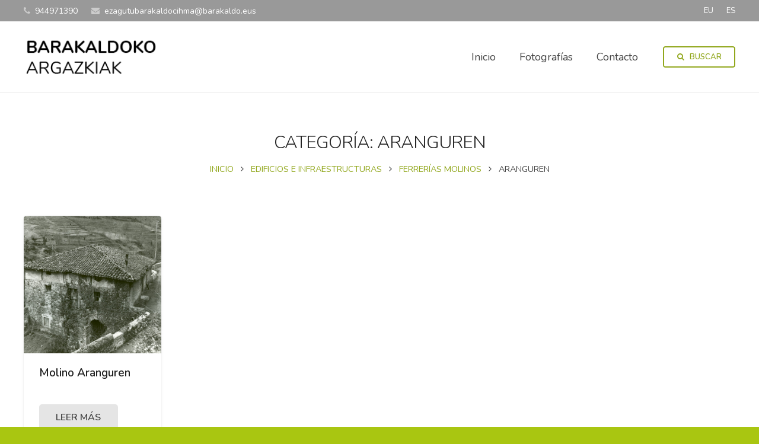

--- FILE ---
content_type: text/html; charset=UTF-8
request_url: https://argazkiak.barakaldo.eus/?cat=359&lang=es
body_size: 132546
content:
<!DOCTYPE HTML>
<html class="" lang="es-ES">
<head>
	<meta charset="UTF-8">

		<title>ARANGUREN</title>

	<link rel="alternate" hreflang="eu" href="https://argazkiak.barakaldo.eus/?cat=546" />
<link rel="alternate" hreflang="es" href="https://argazkiak.barakaldo.eus/?cat=359&#038;lang=es" />
<link rel="alternate" hreflang="x-default" href="https://argazkiak.barakaldo.eus/?cat=546" />
<link rel='dns-prefetch' href='//fonts.googleapis.com' />
<link rel='dns-prefetch' href='//s.w.org' />
<link rel="alternate" type="application/rss+xml" title="Barakaldoko argazkiak &raquo; Feed" href="https://argazkiak.barakaldo.eus/?feed=rss2&#038;lang=es" />
<link rel="alternate" type="application/rss+xml" title="Barakaldoko argazkiak &raquo; RSS de los comentarios" href="https://argazkiak.barakaldo.eus/?feed=comments-rss2&#038;lang=es" />
<link rel="alternate" type="application/rss+xml" title="Barakaldoko argazkiak &raquo; ARANGUREN RSS de la categoría" href="https://argazkiak.barakaldo.eus/?feed=rss2&#038;amp%3Bcat=359&#038;lang=es" />
<meta name="viewport" content="width=device-width, initial-scale=1">
<meta name="SKYPE_TOOLBAR" content="SKYPE_TOOLBAR_PARSER_COMPATIBLE">
		<script type="text/javascript">
			window._wpemojiSettings = {"baseUrl":"https:\/\/s.w.org\/images\/core\/emoji\/2.3\/72x72\/","ext":".png","svgUrl":"https:\/\/s.w.org\/images\/core\/emoji\/2.3\/svg\/","svgExt":".svg","source":{"concatemoji":"https:\/\/argazkiak.barakaldo.eus\/wp-includes\/js\/wp-emoji-release.min.js?ver=4.8.25"}};
			!function(t,a,e){var r,i,n,o=a.createElement("canvas"),l=o.getContext&&o.getContext("2d");function c(t){var e=a.createElement("script");e.src=t,e.defer=e.type="text/javascript",a.getElementsByTagName("head")[0].appendChild(e)}for(n=Array("flag","emoji4"),e.supports={everything:!0,everythingExceptFlag:!0},i=0;i<n.length;i++)e.supports[n[i]]=function(t){var e,a=String.fromCharCode;if(!l||!l.fillText)return!1;switch(l.clearRect(0,0,o.width,o.height),l.textBaseline="top",l.font="600 32px Arial",t){case"flag":return(l.fillText(a(55356,56826,55356,56819),0,0),e=o.toDataURL(),l.clearRect(0,0,o.width,o.height),l.fillText(a(55356,56826,8203,55356,56819),0,0),e===o.toDataURL())?!1:(l.clearRect(0,0,o.width,o.height),l.fillText(a(55356,57332,56128,56423,56128,56418,56128,56421,56128,56430,56128,56423,56128,56447),0,0),e=o.toDataURL(),l.clearRect(0,0,o.width,o.height),l.fillText(a(55356,57332,8203,56128,56423,8203,56128,56418,8203,56128,56421,8203,56128,56430,8203,56128,56423,8203,56128,56447),0,0),e!==o.toDataURL());case"emoji4":return l.fillText(a(55358,56794,8205,9794,65039),0,0),e=o.toDataURL(),l.clearRect(0,0,o.width,o.height),l.fillText(a(55358,56794,8203,9794,65039),0,0),e!==o.toDataURL()}return!1}(n[i]),e.supports.everything=e.supports.everything&&e.supports[n[i]],"flag"!==n[i]&&(e.supports.everythingExceptFlag=e.supports.everythingExceptFlag&&e.supports[n[i]]);e.supports.everythingExceptFlag=e.supports.everythingExceptFlag&&!e.supports.flag,e.DOMReady=!1,e.readyCallback=function(){e.DOMReady=!0},e.supports.everything||(r=function(){e.readyCallback()},a.addEventListener?(a.addEventListener("DOMContentLoaded",r,!1),t.addEventListener("load",r,!1)):(t.attachEvent("onload",r),a.attachEvent("onreadystatechange",function(){"complete"===a.readyState&&e.readyCallback()})),(r=e.source||{}).concatemoji?c(r.concatemoji):r.wpemoji&&r.twemoji&&(c(r.twemoji),c(r.wpemoji)))}(window,document,window._wpemojiSettings);
		</script>
		<style type="text/css">
img.wp-smiley,
img.emoji {
	display: inline !important;
	border: none !important;
	box-shadow: none !important;
	height: 1em !important;
	width: 1em !important;
	margin: 0 .07em !important;
	vertical-align: -0.1em !important;
	background: none !important;
	padding: 0 !important;
}
</style>
<link rel='stylesheet' id='contact-form-7-css'  href='https://argazkiak.barakaldo.eus/wp-content/plugins/contact-form-7/includes/css/styles.css?ver=4.9.2' type='text/css' media='all' />
<link rel='stylesheet' id='rs-plugin-settings-css'  href='https://argazkiak.barakaldo.eus/wp-content/plugins/revslider/public/assets/css/settings.css?ver=5.4.6' type='text/css' media='all' />
<style id='rs-plugin-settings-inline-css' type='text/css'>
#rs-demo-id {}
</style>
<link rel='stylesheet' id='cms-navigation-style-base-css'  href='https://argazkiak.barakaldo.eus/wp-content/plugins/wpml-cms-nav/res/css/cms-navigation-base.css?ver=1.5.5' type='text/css' media='screen' />
<link rel='stylesheet' id='cms-navigation-style-css'  href='https://argazkiak.barakaldo.eus/wp-content/plugins/wpml-cms-nav/res/css/cms-navigation.css?ver=1.5.5' type='text/css' media='screen' />
<link rel='stylesheet' id='us-fonts-css'  href='https://fonts.googleapis.com/css?family=Nunito%3A300%2C400%2C600&#038;subset=latin&#038;ver=4.8.25' type='text/css' media='all' />
<link rel='stylesheet' id='us-style-css'  href='//argazkiak.barakaldo.eus/wp-content/themes/Impreza/css/style.min.css?ver=4.7' type='text/css' media='all' />
<link rel='stylesheet' id='us-responsive-css'  href='//argazkiak.barakaldo.eus/wp-content/themes/Impreza/css/responsive.min.css?ver=4.7' type='text/css' media='all' />
<link rel='stylesheet' id='theme-style-css'  href='//argazkiak.barakaldo.eus/wp-content/themes/Impreza-child/style.css?ver=4.7' type='text/css' media='all' />
<link rel='stylesheet' id='bsf-Defaults-css'  href='https://argazkiak.barakaldo.eus/wp-content/uploads/smile_fonts/Defaults/Defaults.css?ver=4.8.25' type='text/css' media='all' />
<script type='text/javascript' src='https://argazkiak.barakaldo.eus/wp-includes/js/jquery/jquery.js?ver=1.12.4'></script>
<script type='text/javascript' src='https://argazkiak.barakaldo.eus/wp-content/plugins/revslider/public/assets/js/jquery.themepunch.tools.min.js?ver=5.4.6'></script>
<script type='text/javascript' src='https://argazkiak.barakaldo.eus/wp-content/plugins/revslider/public/assets/js/jquery.themepunch.revolution.min.js?ver=5.4.6'></script>
<link rel='https://api.w.org/' href='https://argazkiak.barakaldo.eus/index.php?rest_route=/' />
<link rel="EditURI" type="application/rsd+xml" title="RSD" href="https://argazkiak.barakaldo.eus/xmlrpc.php?rsd" />
<link rel="wlwmanifest" type="application/wlwmanifest+xml" href="https://argazkiak.barakaldo.eus/wp-includes/wlwmanifest.xml" /> 
<meta name="generator" content="WordPress 4.8.25" />
<meta name="generator" content="WPML ver:4.5.5 stt:16,2;" />
<script type="text/javascript">
	if ( ! /Android|webOS|iPhone|iPad|iPod|BlackBerry|IEMobile|Opera Mini/i.test(navigator.userAgent)) {
		var root = document.getElementsByTagName( 'html' )[0]
		root.className += " no-touch";
	}
</script>
<meta name="generator" content="Powered by Visual Composer - drag and drop page builder for WordPress."/>
<!--[if lte IE 9]><link rel="stylesheet" type="text/css" href="https://argazkiak.barakaldo.eus/wp-content/plugins/js_composer/assets/css/vc_lte_ie9.min.css" media="screen"><![endif]--><meta name="generator" content="Powered by Slider Revolution 5.4.6 - responsive, Mobile-Friendly Slider Plugin for WordPress with comfortable drag and drop interface." />
<script type="text/javascript">function setREVStartSize(e){
				try{ var i=jQuery(window).width(),t=9999,r=0,n=0,l=0,f=0,s=0,h=0;					
					if(e.responsiveLevels&&(jQuery.each(e.responsiveLevels,function(e,f){f>i&&(t=r=f,l=e),i>f&&f>r&&(r=f,n=e)}),t>r&&(l=n)),f=e.gridheight[l]||e.gridheight[0]||e.gridheight,s=e.gridwidth[l]||e.gridwidth[0]||e.gridwidth,h=i/s,h=h>1?1:h,f=Math.round(h*f),"fullscreen"==e.sliderLayout){var u=(e.c.width(),jQuery(window).height());if(void 0!=e.fullScreenOffsetContainer){var c=e.fullScreenOffsetContainer.split(",");if (c) jQuery.each(c,function(e,i){u=jQuery(i).length>0?u-jQuery(i).outerHeight(!0):u}),e.fullScreenOffset.split("%").length>1&&void 0!=e.fullScreenOffset&&e.fullScreenOffset.length>0?u-=jQuery(window).height()*parseInt(e.fullScreenOffset,0)/100:void 0!=e.fullScreenOffset&&e.fullScreenOffset.length>0&&(u-=parseInt(e.fullScreenOffset,0))}f=u}else void 0!=e.minHeight&&f<e.minHeight&&(f=e.minHeight);e.c.closest(".rev_slider_wrapper").css({height:f})					
				}catch(d){console.log("Failure at Presize of Slider:"+d)}
			};</script>
		<style type="text/css" id="wp-custom-css">
			/*
Puedes añadir tu propio CSS aquí.

Haz clic en el icono de ayuda de arriba para averiguar más.
*/

/*Encabezados de megamenu*/
.w-nav.type_desktop .menu-item-has-children>.w-nav-anchor:not(.level_1) .w-nav-title {
    padding-right: 2em;
    letter-spacing: 0.2em;
    font-weight: bolder;
    font-size:16px;
}
/*tamaño de letra del segundo nivel del megamenu*/
.ush_menu_1.type_desktop .w-nav-anchor:not(.level_1) {
	font-size:13px !important;
}
/*Darle color al sidebar del listado de fotos*/
.l-sidebar {
    background: #EFEFEF;
    padding: 15px;
}

/* tamaño y centrado de foto en pagina concreta de la foto */
.w-blog-post-preview img{
	width:auto
}
.w-blog-post-preview img{
	margin: 0 auto !important;
}

.l-section.for_blogpost .w-blog-post-preview {
	background-color: #ffffff !important;
}

/* flechas pasar de foto*/

.arrow-picture{
	position:absolute;
	top:50%;
	color: #91a71c;
	font-size: 37px;
}

.arrow-right{
right:0;
}

/* Arreglo del desplegable menu apartado fotografias para cuando wpml pisa los estilos */

/*-----------*/
.w-nav.type_desktop .w-nav-list.level_2{
    text-align: left;
    position: absolute;
    z-index: 10;
    min-width: 12rem;
    padding: 0px;
    background-size: contain;
    background-repeat: repeat-y;
    background-position: top left;
    background-image: url(https://argazkiak.barakaldo.eus/wp-content/uploads/2016/12/menu-horizontal-fondo-verde-1.jpg);
    color: #FFFFFF;
	left:0;
	right:0;
	width:100%;
}

.header_hor .w-nav.type_desktop>.w-nav-list>.menu-item{
    position: static;
}
.l-titlebar .g-breadcrumbs, .l-titlebar h1 {
   text-transform: uppercase;
}

.ush_menu_1.type_desktop .w-nav-anchor:not(.level_1) {
    font-size: 16px !important;
    font-weight: bolder;
    padding-right: 2em;
    letter-spacing: 0.2em;
}

.g-breadcrumbs-item{
     text-transform: uppercase;
}

/*-----------*/



		</style>
	<noscript><style type="text/css"> .wpb_animate_when_almost_visible { opacity: 1; }</style></noscript>
			<style id='us-theme-options-css' type="text/css">@font-face{font-family:'FontAwesome';src:url('//argazkiak.barakaldo.eus/wp-content/themes/Impreza/framework/fonts/fontawesome-webfont.woff2?v=4.7.0') format('woff2'),url('//argazkiak.barakaldo.eus/wp-content/themes/Impreza/framework/fonts/fontawesome-webfont.woff?v=4.7.0') format('woff');font-weight:normal;font-style:normal}.style_phone6-1>div{background-image:url(//argazkiak.barakaldo.eus/wp-content/themes/Impreza/framework/img/phone-6-black-real.png)}.style_phone6-2>div{background-image:url(//argazkiak.barakaldo.eus/wp-content/themes/Impreza/framework/img/phone-6-white-real.png)}.style_phone6-3>div{background-image:url(//argazkiak.barakaldo.eus/wp-content/themes/Impreza/framework/img/phone-6-black-flat.png)}.style_phone6-4>div{background-image:url(//argazkiak.barakaldo.eus/wp-content/themes/Impreza/framework/img/phone-6-white-flat.png)}html{font-family:"Nunito", sans-serif;font-size:16px;line-height:28px;font-weight:400}.w-text.font_main_menu,.w-nav-list.level_1{font-weight:400}h1, h2, h3, h4, h5, h6,.w-text.font_heading,.w-blog-post.format-quote blockquote,.w-counter-number,.w-pricing-item-price,.w-tabs-item-title,.stats-block .stats-desc .stats-number{font-family:"Nunito", sans-serif;font-weight:300}h1{font-size:30px;font-weight:300;letter-spacing:-1px}h2{font-size:24px;font-weight:100;letter-spacing:-1px}h3{font-size:18px;font-weight:400;letter-spacing:0px}h4,.widgettitle,.comment-reply-title{font-size:24px;font-weight:400;letter-spacing:0px}h5{font-size:20px;font-weight:400;letter-spacing:0px}h6{font-size:18px;font-weight:400;letter-spacing:5px}@media (max-width:767px){html{font-size:16px;line-height:26px}h1{font-size:20px}h1.vc_custom_heading{font-size:20px !important}h2{font-size:18px}h2.vc_custom_heading{font-size:18px !important}h3{font-size:16px}h3.vc_custom_heading{font-size:16px !important}h4,.widgettitle,.comment-reply-title{font-size:22px}h4.vc_custom_heading{font-size:22px !important}h5{font-size:20px}h5.vc_custom_heading{font-size:20px !important}h6{font-size:18px}h6.vc_custom_heading{font-size:18px !important}}body,.header_hor .l-header.pos_fixed{min-width:1240px}.l-canvas.type_boxed,.l-canvas.type_boxed .l-subheader,.l-canvas.type_boxed .l-section.type_sticky,.l-canvas.type_boxed~.l-footer{max-width:1240px}.header_hor .l-subheader-h,.l-titlebar-h,.l-main-h,.l-section-h,.w-tabs-section-content-h,.w-blog-post-body{max-width:1200px}@media (max-width:1350px){.l-section:not(.width_full) .owl-nav{display:none}}@media (max-width:1400px){.l-section:not(.width_full) .w-blog .owl-nav{display:none}}.l-sidebar{width:25%}.l-content{width:68%}@media (max-width:900px){.g-cols>div:not([class*=" vc_col-"]){float:none;width:100%;margin:0 0 2rem}.g-cols.type_boxes>div,.g-cols>div:last-child,.g-cols>div.has-fill{margin-bottom:0}.vc_wp_custommenu.layout_hor,.align_center_xs,.align_center_xs .w-socials{text-align:center}}@media (max-width:1024px){.l-section-video video{display:none}}@media screen and (max-width:1200px){.w-portfolio.cols_3 .w-portfolio-item{width:33.333333333333%}.w-portfolio.cols_3 .w-portfolio-item.size_2x1,.w-portfolio.cols_3 .w-portfolio-item.size_2x2{width:66.666666666667%}.w-portfolio.cols_4 .w-portfolio-item{width:33.333333333333%}.w-portfolio.cols_4 .w-portfolio-item.size_2x1,.w-portfolio.cols_4 .w-portfolio-item.size_2x2{width:66.666666666667%}.w-portfolio.cols_5 .w-portfolio-item{width:33.333333333333%}.w-portfolio.cols_5 .w-portfolio-item.size_2x1,.w-portfolio.cols_5 .w-portfolio-item.size_2x2{width:66.666666666667%}.w-portfolio.cols_6 .w-portfolio-item{width:33.333333333333%}.w-portfolio.cols_6 .w-portfolio-item.size_2x1,.w-portfolio.cols_6 .w-portfolio-item.size_2x2{width:66.666666666667%}}@media screen and (max-width:900px){.w-portfolio.cols_2 .w-portfolio-item{width:50%}.w-portfolio.cols_2 .w-portfolio-item.size_2x1,.w-portfolio.cols_2 .w-portfolio-item.size_2x2{width:100%}.w-portfolio.cols_3 .w-portfolio-item{width:50%}.w-portfolio.cols_3 .w-portfolio-item.size_2x1,.w-portfolio.cols_3 .w-portfolio-item.size_2x2{width:100%}.w-portfolio.cols_4 .w-portfolio-item{width:50%}.w-portfolio.cols_4 .w-portfolio-item.size_2x1,.w-portfolio.cols_4 .w-portfolio-item.size_2x2{width:100%}.w-portfolio.cols_5 .w-portfolio-item{width:50%}.w-portfolio.cols_5 .w-portfolio-item.size_2x1,.w-portfolio.cols_5 .w-portfolio-item.size_2x2{width:100%}.w-portfolio.cols_6 .w-portfolio-item{width:50%}.w-portfolio.cols_6 .w-portfolio-item.size_2x1,.w-portfolio.cols_6 .w-portfolio-item.size_2x2{width:100%}}@media screen and (max-width:600px){.w-portfolio.cols_1 .w-portfolio-item{width:100%}.w-portfolio.cols_2 .w-portfolio-item{width:100%}.w-portfolio.cols_3 .w-portfolio-item{width:100%}.w-portfolio.cols_4 .w-portfolio-item{width:100%}.w-portfolio.cols_5 .w-portfolio-item{width:100%}.w-portfolio.cols_6 .w-portfolio-item{width:100%}}@media screen and (max-width:1200px){.w-blog.cols_3 .w-blog-post{width:33.333333333333%}.w-blog.cols_4 .w-blog-post{width:33.333333333333%}.w-blog.cols_5 .w-blog-post{width:33.333333333333%}.w-blog.cols_6 .w-blog-post{width:33.333333333333%}}@media screen and (max-width:900px){.w-blog.cols_2 .w-blog-post{width:50%}.w-blog.cols_3 .w-blog-post{width:50%}.w-blog.cols_4 .w-blog-post{width:50%}.w-blog.cols_5 .w-blog-post{width:50%}.w-blog.cols_6 .w-blog-post{width:50%}}@media screen and (max-width:600px){.w-blog.cols_1 .w-blog-post{width:100%}.w-blog.cols_2 .w-blog-post{width:100%}.w-blog.cols_3 .w-blog-post{width:100%}.w-blog.cols_4 .w-blog-post{width:100%}.w-blog.cols_5 .w-blog-post{width:100%}.w-blog.cols_6 .w-blog-post{width:100%}}.w-btn,.button,.l-body .cl-btn,.l-body .ubtn,.l-body .ultb3-btn,.l-body .btn-modal,.l-body .flip-box-wrap .flip_link a,.rev_slider a.w-btn, .tribe-events-button,input[type="button"],input[type="submit"]{text-transform:uppercase;font-size:16px;font-weight:600;line-height:2.8;padding:0 1.8em;border-radius:0.3em;letter-spacing:0px;box-shadow:0 0em 0em rgba(0,0,0,0.18)}.w-btn.icon_atleft i{left:1.8em}.w-btn.icon_atright i{right:1.8em}.w-header-show,.w-toplink{background-color:rgba(0,0,0,0.3)}body{background-color:#fe4641}.l-subheader.at_top,.l-subheader.at_top .w-dropdown-list,.header_hor .l-subheader.at_top .type_mobile .w-nav-list.level_1{background-color:#999999}.l-subheader.at_top,.l-subheader.at_top .w-dropdown.active,.header_hor .l-subheader.at_top .type_mobile .w-nav-list.level_1{color:#ffffff}.no-touch .l-subheader.at_top a:hover,.no-touch .l-subheader.at_top .w-cart-quantity,.no-touch .l-header.bg_transparent .l-subheader.at_top .w-dropdown.active a:hover{color:#ffffff}.header_ver .l-header,.header_hor .l-subheader.at_middle,.l-subheader.at_middle .w-dropdown-list,.header_hor .l-subheader.at_middle .type_mobile .w-nav-list.level_1{background-color:#ffffff}.l-subheader.at_middle,.l-subheader.at_middle .w-dropdown.active,.header_hor .l-subheader.at_middle .type_mobile .w-nav-list.level_1{color:#444444}.no-touch .l-subheader.at_middle a:hover,.no-touch .l-subheader.at_middle .w-cart-quantity,.no-touch .l-header.bg_transparent .l-subheader.at_middle .w-dropdown.active a:hover{color:#a9c611}.l-subheader.at_bottom,.l-subheader.at_bottom .w-dropdown-list,.header_hor .l-subheader.at_bottom .type_mobile .w-nav-list.level_1{background-color:#a9c611}.l-subheader.at_bottom,.l-subheader.at_bottom .w-dropdown.active,.header_hor .l-subheader.at_bottom .type_mobile .w-nav-list.level_1{color:#ffffff}.no-touch .l-subheader.at_bottom a:hover,.no-touch .l-subheader.at_bottom .w-cart-quantity,.no-touch .l-header.bg_transparent .l-subheader.at_bottom .w-dropdown.active a:hover{color:#ffffff}.l-header.bg_transparent:not(.sticky) .l-subheader{color:#ffffff}.no-touch .l-header.bg_transparent:not(.sticky) a:not(.w-nav-anchor):hover,.no-touch .l-header.bg_transparent:not(.sticky) .type_desktop .menu-item.level_1:hover>.w-nav-anchor{color:#a9c611}.l-header.bg_transparent:not(.sticky) .w-nav-title:after{background-color:#a9c611}.w-search-form{background-color:#ffffff;color:#91a71c}.no-touch .menu-item.level_1:hover>.w-nav-anchor{background-color:;color:#a9c611}.w-nav-title:after{background-color:#a9c611}.menu-item.level_1.current-menu-item>.w-nav-anchor,.menu-item.level_1.current-menu-parent>.w-nav-anchor,.menu-item.level_1.current-menu-ancestor>.w-nav-anchor{background-color:;color:#a9c611}.l-header.bg_transparent:not(.sticky) .type_desktop .menu-item.level_1.current-menu-item>.w-nav-anchor,.l-header.bg_transparent:not(.sticky) .type_desktop .menu-item.level_1.current-menu-ancestor>.w-nav-anchor{color:#a9c611}.w-nav-list:not(.level_1){background-color:#ffffff;color:#444444}.no-touch .menu-item:not(.level_1):hover>.w-nav-anchor{background-color:;color:#444444}.menu-item:not(.level_1).current-menu-item>.w-nav-anchor,.menu-item:not(.level_1).current-menu-parent>.w-nav-anchor,.menu-item:not(.level_1).current-menu-ancestor>.w-nav-anchor{background-color:;color:#fcfc35}.btn.w-menu-item,.btn.menu-item.level_1>a,.l-footer .vc_wp_custommenu.layout_hor .btn>a{background-color:#91a71c !important;color:#ffffff !important}.no-touch .btn.w-menu-item:hover,.no-touch .btn.menu-item.level_1>a:hover,.no-touch .l-footer .vc_wp_custommenu.layout_hor .btn>a:hover{background-color:#a9c611 !important;color:#ffffff !important}body.us_iframe,.l-preloader,.l-canvas,.l-footer,.l-popup-box-content,.w-blog.layout_flat .w-blog-post-h,.w-blog.layout_cards .w-blog-post-h,.g-filters.style_1 .g-filters-item.active,.no-touch .g-filters-item.active:hover,.w-portfolio-item-anchor,.w-tabs.layout_default .w-tabs-item.active,.w-tabs.layout_ver .w-tabs-item.active,.no-touch .w-tabs.layout_default .w-tabs-item.active:hover,.no-touch .w-tabs.layout_ver .w-tabs-item.active:hover,.w-tabs.layout_timeline .w-tabs-item,.w-tabs.layout_timeline .w-tabs-section-header-h,.wpml-ls-statics-footer,.select2-search input{background-color:#ffffff}.w-tabs.layout_modern .w-tabs-item:after{border-bottom-color:#ffffff}.w-iconbox.style_circle.color_contrast .w-iconbox-icon,.tribe-events-calendar thead th{color:#ffffff}.w-btn.color_contrast.style_solid,.no-touch .btn_hov_slide .w-btn.color_contrast.style_outlined:hover{color:#ffffff !important}input,textarea,select,.l-section.for_blogpost .w-blog-post-preview,.w-actionbox.color_light,.g-filters.style_1,.g-filters.style_2 .g-filters-item.active,.w-iconbox.style_circle.color_light .w-iconbox-icon,.g-loadmore-btn,.w-pricing-item-header,.w-progbar-bar,.w-progbar.style_3 .w-progbar-bar:before,.w-progbar.style_3 .w-progbar-bar-count,.w-socials.style_solid .w-socials-item-link,.w-tabs.layout_default .w-tabs-list,.w-tabs.layout_ver .w-tabs-list,.w-testimonials.style_4 .w-testimonial-h:before,.w-testimonials.style_6 .w-testimonial-text,.no-touch .l-main .widget_nav_menu a:hover,.wp-caption-text,.smile-icon-timeline-wrap .timeline-wrapper .timeline-block,.smile-icon-timeline-wrap .timeline-feature-item.feat-item,.wpml-ls-legacy-dropdown a,.wpml-ls-legacy-dropdown-click a,.tablepress .row-hover tr:hover td,.select2-selection--single,.select2-dropdown{background-color:#f5f5f5}.timeline-wrapper .timeline-post-right .ult-timeline-arrow l,.timeline-wrapper .timeline-post-left .ult-timeline-arrow l,.timeline-feature-item.feat-item .ult-timeline-arrow l{border-color:#f5f5f5}hr,td,th,.l-section,.vc_column_container,.vc_column-inner,.w-author,.w-btn.color_light.style_outlined,.w-comments-list,.w-image,.w-pricing-item-h,.w-profile,.w-separator,.w-sharing-item,.w-tabs-list,.w-tabs-section,.w-tabs-section-header:before,.w-tabs.layout_timeline.accordion .w-tabs-section-content,.w-testimonial-h,.widget_calendar #calendar_wrap,.l-main .widget_nav_menu .menu,.l-main .widget_nav_menu .menu-item a,.smile-icon-timeline-wrap .timeline-line{border-color:#e5e5e5}.w-separator,.w-iconbox.color_light .w-iconbox-icon{color:#e5e5e5}.w-btn.color_light.style_solid,.w-btn.color_light.style_outlined:before,.w-iconbox.style_circle.color_light .w-iconbox-icon,.no-touch .g-loadmore-btn:hover,.no-touch .wpml-ls-sub-menu a:hover{background-color:#e5e5e5}.w-iconbox.style_outlined.color_light .w-iconbox-icon,.w-person-links-item,.w-socials.style_outlined .w-socials-item-link,.pagination .page-numbers{box-shadow:0 0 0 2px #e5e5e5 inset}.w-tabs.layout_trendy .w-tabs-list{box-shadow:0 -1px 0 #e5e5e5 inset}h1, h2, h3, h4, h5, h6,.w-counter.color_heading .w-counter-number{color:#222222}.w-progbar.color_heading .w-progbar-bar-h{background-color:#222222}input,textarea,select,.l-canvas,.l-footer,.l-popup-box-content,.w-blog.layout_flat .w-blog-post-h,.w-blog.layout_cards .w-blog-post-h,.w-form-row-field:before,.w-iconbox.color_light.style_circle .w-iconbox-icon,.w-tabs.layout_timeline .w-tabs-item,.w-tabs.layout_timeline .w-tabs-section-header-h,.bbpress .button,.select2-dropdown{color:#444444}.w-btn.color_contrast.style_outlined{color:#444444 !important}.w-btn.color_contrast.style_solid,.w-btn.color_contrast.style_outlined:before,.w-iconbox.style_circle.color_contrast .w-iconbox-icon,.w-progbar.color_text .w-progbar-bar-h,.w-scroller-dot span{background-color:#444444}.w-btn.color_contrast.style_outlined{border-color:#444444}.w-iconbox.style_outlined.color_contrast .w-iconbox-icon{box-shadow:0 0 0 2px #444444 inset}.w-scroller-dot span{box-shadow:0 0 0 2px #444444}a{color:#91a71c}.no-touch a:hover,.no-touch a:hover + .w-blog-post-body .w-blog-post-title a,.no-touch .w-blog-post-title a:hover{color:#a9c611}.highlight_primary,.g-preloader,.l-main .w-contacts-item:before,.w-counter.color_primary .w-counter-number,.g-filters-item.active,.no-touch .g-filters.style_1 .g-filters-item.active:hover,.no-touch .g-filters.style_2 .g-filters-item.active:hover,.w-form-row.focused .w-form-row-field:before,.w-iconbox.color_primary .w-iconbox-icon,.w-separator.color_primary,.w-sharing.type_outlined.color_primary .w-sharing-item,.no-touch .w-sharing.type_simple.color_primary .w-sharing-item:hover .w-sharing-icon,.w-tabs.layout_default .w-tabs-item.active,.w-tabs.layout_trendy .w-tabs-item.active,.w-tabs.layout_ver .w-tabs-item.active,.w-tabs-section.active .w-tabs-section-header,.w-testimonials.style_2 .w-testimonial-h:before,.no-touch .owl-prev:hover,.no-touch .owl-next:hover{color:#91a71c}.w-btn.color_primary.style_outlined{color:#91a71c !important}.l-section.color_primary,.l-titlebar.color_primary,.no-touch .l-navigation-item:hover .l-navigation-item-arrow,.highlight_primary_bg,.w-actionbox.color_primary,.w-blog-post-preview-icon,.w-blog.layout_cards .format-quote .w-blog-post-h,input[type="button"],input[type="submit"],.w-btn.color_primary.style_solid,.w-btn.color_primary.style_outlined:before,.no-touch .g-filters-item:hover,.w-iconbox.style_circle.color_primary .w-iconbox-icon,.no-touch .w-iconbox.style_circle .w-iconbox-icon:before,.no-touch .w-iconbox.style_outlined .w-iconbox-icon:before,.no-touch .w-person-links-item:before,.w-pricing-item.type_featured .w-pricing-item-header,.w-progbar.color_primary .w-progbar-bar-h,.w-sharing.type_solid.color_primary .w-sharing-item,.w-sharing.type_fixed.color_primary .w-sharing-item,.w-sharing.type_outlined.color_primary .w-sharing-item:before,.w-tabs.layout_modern .w-tabs-list,.w-tabs.layout_trendy .w-tabs-item:after,.w-tabs.layout_timeline .w-tabs-item:before,.w-tabs.layout_timeline .w-tabs-section-header-h:before,.no-touch .w-testimonials.style_6 .w-testimonial-h:hover .w-testimonial-text,.no-touch .w-header-show:hover,.no-touch .w-toplink.active:hover,.no-touch .pagination .page-numbers:before,.pagination .page-numbers.current,.l-main .widget_nav_menu .menu-item.current-menu-item>a,.rsThumb.rsNavSelected,.no-touch .tp-leftarrow.custom:before,.no-touch .tp-rightarrow.custom:before,.smile-icon-timeline-wrap .timeline-separator-text .sep-text,.smile-icon-timeline-wrap .timeline-wrapper .timeline-dot,.smile-icon-timeline-wrap .timeline-feature-item .timeline-dot,.tablepress .sorting:hover,.tablepress .sorting_asc,.tablepress .sorting_desc,.select2-results__option--highlighted,.l-body .cl-btn{background-color:#91a71c}blockquote,.w-btn.color_primary.style_outlined,.g-filters.style_3 .g-filters-item.active,.no-touch .owl-prev:hover,.no-touch .owl-next:hover,.no-touch .w-logos.style_1 .w-logos-item:hover,.w-separator.color_primary,.w-tabs.layout_default .w-tabs-item.active,.w-tabs.layout_ver .w-tabs-item.active,.no-touch .w-testimonials.style_1 .w-testimonial-h:hover,.owl-dot.active span,.rsBullet.rsNavSelected span,.tp-bullets.custom .tp-bullet{border-color:#91a71c}.l-main .w-contacts-item:before,.w-iconbox.color_primary.style_outlined .w-iconbox-icon,.w-sharing.type_outlined.color_primary .w-sharing-item,.w-tabs.layout_timeline .w-tabs-item,.w-tabs.layout_timeline .w-tabs-section-header-h{box-shadow:0 0 0 2px #91a71c inset}input:focus,textarea:focus,select:focus{box-shadow:0 0 0 2px #91a71c}.no-touch .w-blognav-item:hover .w-blognav-title,.w-counter.color_secondary .w-counter-number,.w-iconbox.color_secondary .w-iconbox-icon,.w-separator.color_secondary,.w-sharing.type_outlined.color_secondary .w-sharing-item,.no-touch .w-sharing.type_simple.color_secondary .w-sharing-item:hover .w-sharing-icon,.highlight_secondary{color:#a9c611}.w-btn.color_secondary.style_outlined{color:#a9c611 !important}.l-section.color_secondary,.l-titlebar.color_secondary,.no-touch .w-blog.layout_cards .w-blog-post-meta-category a:hover,.no-touch .w-blog.layout_tiles .w-blog-post-meta-category a:hover,.no-touch .l-section.preview_trendy .w-blog-post-meta-category a:hover,.no-touch .btn_hov_slide .button:hover,.no-touch .btn_hov_slide input[type="button"]:hover,.no-touch .btn_hov_slide input[type="submit"]:hover,.w-btn.color_secondary.style_solid,.w-btn.color_secondary.style_outlined:before,.w-actionbox.color_secondary,.w-iconbox.style_circle.color_secondary .w-iconbox-icon,.w-progbar.color_secondary .w-progbar-bar-h,.w-sharing.type_solid.color_secondary .w-sharing-item,.w-sharing.type_fixed.color_secondary .w-sharing-item,.w-sharing.type_outlined.color_secondary .w-sharing-item:before,.highlight_secondary_bg{background-color:#a9c611}.w-btn.color_secondary.style_outlined,.w-separator.color_secondary{border-color:#a9c611}.w-iconbox.color_secondary.style_outlined .w-iconbox-icon,.w-sharing.type_outlined.color_secondary .w-sharing-item{box-shadow:0 0 0 2px #a9c611 inset}.l-main .w-author-url,.l-main .w-blog-post-meta>*,.l-main .w-profile-link.for_logout,.l-main .w-testimonial-author-role,.l-main .w-testimonials.style_4 .w-testimonial-h:before,.l-main .widget_tag_cloud,.highlight_faded{color:#999999}.w-blog.layout_latest .w-blog-post-meta-date{border-color:#999999}.l-section.color_alternate,.l-titlebar.color_alternate,.color_alternate .g-filters.style_1 .g-filters-item.active,.no-touch .color_alternate .g-filters-item.active:hover,.color_alternate .w-tabs.layout_default .w-tabs-item.active,.no-touch .color_alternate .w-tabs.layout_default .w-tabs-item.active:hover,.color_alternate .w-tabs.layout_ver .w-tabs-item.active,.no-touch .color_alternate .w-tabs.layout_ver .w-tabs-item.active:hover,.color_alternate .w-tabs.layout_timeline .w-tabs-item,.color_alternate .w-tabs.layout_timeline .w-tabs-section-header-h{background-color:#f5f5f5}.color_alternate .w-btn.color_contrast.style_solid,.no-touch .btn_hov_slide .color_alternate .w-btn.color_contrast.style_outlined:hover,.color_alternate .w-iconbox.style_circle.color_contrast .w-iconbox-icon{color:#f5f5f5 !important}.color_alternate .w-tabs.layout_modern .w-tabs-item:after{border-bottom-color:#f5f5f5}.color_alternate input,.color_alternate textarea,.color_alternate select,.color_alternate .w-blog-post-preview-icon,.color_alternate .w-blog.layout_flat .w-blog-post-h,.color_alternate .w-blog.layout_cards .w-blog-post-h,.color_alternate .g-filters.style_1,.color_alternate .g-filters.style_2 .g-filters-item.active,.color_alternate .w-iconbox.style_circle.color_light .w-iconbox-icon,.color_alternate .g-loadmore-btn,.color_alternate .w-pricing-item-header,.color_alternate .w-progbar-bar,.color_alternate .w-socials.style_solid .w-socials-item-link,.color_alternate .w-tabs.layout_default .w-tabs-list,.color_alternate .w-testimonials.style_4 .w-testimonial-h:before,.color_alternate .w-testimonials.style_6 .w-testimonial-text,.color_alternate .wp-caption-text,.color_alternate .ginput_container_creditcard{background-color:#ffffff}.l-section.color_alternate,.l-section.color_alternate *,.l-section.color_alternate .w-btn.color_light.style_outlined{border-color:#dddddd}.color_alternate .w-separator,.color_alternate .w-iconbox.color_light .w-iconbox-icon{color:#dddddd}.color_alternate .w-btn.color_light.style_solid,.color_alternate .w-btn.color_light.style_outlined:before,.color_alternate .w-iconbox.style_circle.color_light .w-iconbox-icon,.no-touch .color_alternate .g-loadmore-btn:hover{background-color:#dddddd}.color_alternate .w-iconbox.style_outlined.color_light .w-iconbox-icon,.color_alternate .w-person-links-item,.color_alternate .w-socials.style_outlined .w-socials-item-link,.color_alternate .pagination .page-numbers{box-shadow:0 0 0 2px #dddddd inset}.color_alternate .w-tabs.layout_trendy .w-tabs-list{box-shadow:0 -1px 0 #dddddd inset}.l-titlebar.color_alternate h1,.l-section.color_alternate h1,.l-section.color_alternate h2,.l-section.color_alternate h3,.l-section.color_alternate h4,.l-section.color_alternate h5,.l-section.color_alternate h6,.l-section.color_alternate .w-counter-number{color:#222222}.color_alternate .w-progbar.color_contrast .w-progbar-bar-h{background-color:#222222}.l-titlebar.color_alternate,.l-section.color_alternate,.color_alternate input,.color_alternate textarea,.color_alternate select,.color_alternate .w-iconbox.color_contrast .w-iconbox-icon,.color_alternate .w-iconbox.color_light.style_circle .w-iconbox-icon,.color_alternate .w-tabs.layout_timeline .w-tabs-item,.color_alternate .w-tabs.layout_timeline .w-tabs-section-header-h{color:#444444}.color_alternate .w-btn.color_contrast.style_outlined{color:#444444 !important}.color_alternate .w-btn.color_contrast.style_solid,.color_alternate .w-btn.color_contrast.style_outlined:before,.color_alternate .w-iconbox.style_circle.color_contrast .w-iconbox-icon{background-color:#444444}.color_alternate .w-btn.color_contrast.style_outlined{border-color:#444444}.color_alternate .w-iconbox.style_outlined.color_contrast .w-iconbox-icon{box-shadow:0 0 0 2px #444444 inset}.color_alternate a{color:#91a71c}.no-touch .color_alternate a:hover,.no-touch .color_alternate a:hover + .w-blog-post-body .w-blog-post-title a,.no-touch .color_alternate .w-blog-post-title a:hover{color:#a9c611}.color_alternate .highlight_primary,.color_alternate .w-btn.color_primary.style_outlined,.l-main .color_alternate .w-contacts-item:before,.color_alternate .w-counter.color_primary .w-counter-number,.color_alternate .g-filters-item.active,.no-touch .color_alternate .g-filters-item.active:hover,.color_alternate .w-form-row.focused .w-form-row-field:before,.color_alternate .w-iconbox.color_primary .w-iconbox-icon,.no-touch .color_alternate .owl-prev:hover,.no-touch .color_alternate .owl-next:hover,.color_alternate .w-separator.color_primary,.color_alternate .w-tabs.layout_default .w-tabs-item.active,.color_alternate .w-tabs.layout_trendy .w-tabs-item.active,.color_alternate .w-tabs.layout_ver .w-tabs-item.active,.color_alternate .w-tabs-section.active .w-tabs-section-header,.color_alternate .w-testimonials.style_2 .w-testimonial-h:before{color:#91a71c}.color_alternate .highlight_primary_bg,.color_alternate .w-actionbox.color_primary,.color_alternate .w-blog-post-preview-icon,.color_alternate .w-blog.layout_cards .format-quote .w-blog-post-h,.color_alternate input[type="button"],.color_alternate input[type="submit"],.color_alternate .w-btn.color_primary.style_solid,.color_alternate .w-btn.color_primary.style_outlined:before,.no-touch .color_alternate .g-filters-item:hover,.color_alternate .w-iconbox.style_circle.color_primary .w-iconbox-icon,.no-touch .color_alternate .w-iconbox.style_circle .w-iconbox-icon:before,.no-touch .color_alternate .w-iconbox.style_outlined .w-iconbox-icon:before,.color_alternate .w-pricing-item.type_featured .w-pricing-item-header,.color_alternate .w-progbar.color_primary .w-progbar-bar-h,.color_alternate .w-tabs.layout_modern .w-tabs-list,.color_alternate .w-tabs.layout_trendy .w-tabs-item:after,.color_alternate .w-tabs.layout_timeline .w-tabs-item:before,.color_alternate .w-tabs.layout_timeline .w-tabs-section-header-h:before,.no-touch .color_alternate .pagination .page-numbers:before,.color_alternate .pagination .page-numbers.current{background-color:#91a71c}.color_alternate .w-btn.color_primary.style_outlined,.color_alternate .g-filters.style_3 .g-filters-item.active,.color_alternate .g-preloader,.no-touch .color_alternate .owl-prev:hover,.no-touch .color_alternate .owl-next:hover,.no-touch .color_alternate .w-logos.style_1 .w-logos-item:hover,.color_alternate .w-separator.color_primary,.color_alternate .w-tabs.layout_default .w-tabs-item.active,.color_alternate .w-tabs.layout_ver .w-tabs-item.active,.no-touch .color_alternate .w-tabs.layout_default .w-tabs-item.active:hover,.no-touch .color_alternate .w-tabs.layout_ver .w-tabs-item.active:hover,.no-touch .color_alternate .w-testimonials.style_1 .w-testimonial-h:hover{border-color:#91a71c}.l-main .color_alternate .w-contacts-item:before,.color_alternate .w-iconbox.color_primary.style_outlined .w-iconbox-icon,.color_alternate .w-tabs.layout_timeline .w-tabs-item,.color_alternate .w-tabs.layout_timeline .w-tabs-section-header-h{box-shadow:0 0 0 2px #91a71c inset}.color_alternate input:focus,.color_alternate textarea:focus,.color_alternate select:focus{box-shadow:0 0 0 2px #91a71c}.color_alternate .highlight_secondary,.color_alternate .w-btn.color_secondary.style_outlined,.color_alternate .w-counter.color_secondary .w-counter-number,.color_alternate .w-iconbox.color_secondary .w-iconbox-icon,.color_alternate .w-separator.color_secondary{color:#a9c611}.color_alternate .highlight_secondary_bg,.no-touch .color_alternate input[type="button"]:hover,.no-touch .color_alternate input[type="submit"]:hover,.color_alternate .w-btn.color_secondary.style_solid,.color_alternate .w-btn.color_secondary.style_outlined:before,.color_alternate .w-actionbox.color_secondary,.color_alternate .w-iconbox.style_circle.color_secondary .w-iconbox-icon,.color_alternate .w-progbar.color_secondary .w-progbar-bar-h{background-color:#a9c611}.color_alternate .w-btn.color_secondary.style_outlined,.color_alternate .w-separator.color_secondary{border-color:#a9c611}.color_alternate .w-iconbox.color_secondary.style_outlined .w-iconbox-icon{box-shadow:0 0 0 2px #a9c611 inset}.color_alternate .highlight_faded,.color_alternate .w-blog-post-meta>*,.color_alternate .w-profile-link.for_logout,.color_alternate .w-testimonial-author-role,.color_alternate .w-testimonials.style_4 .w-testimonial-h:before{color:#999999}.color_alternate .w-blog.layout_latest .w-blog-post-meta-date{border-color:#999999}.color_footer-top{background-color:#252525}.color_footer-top input,.color_footer-top textarea,.color_footer-top select,.color_footer-top .w-socials.style_solid .w-socials-item-link{background-color:#1c1c1c}.color_footer-top,.color_footer-top *,.color_footer-top .w-btn.color_light.style_outlined{border-color:#333333}.color_footer-top .w-btn.color_light.style_solid,.color_footer-top .w-btn.color_light.style_outlined:before{background-color:#333333}.color_footer-top .w-separator{color:#333333}.color_footer-top .w-socials.style_outlined .w-socials-item-link{box-shadow:0 0 0 2px #333333 inset}.color_footer-top,.color_footer-top input,.color_footer-top textarea,.color_footer-top select{color:#888888}.color_footer-top a{color:#dddddd}.no-touch .color_footer-top a:hover,.no-touch .color_footer-top a:hover + .w-blog-post-body .w-blog-post-title a,.no-touch .color_footer-top .w-form-row.focused .w-form-row-field:before{color:#91a71c}.color_footer-top input:focus,.color_footer-top textarea:focus,.color_footer-top select:focus{box-shadow:0 0 0 2px #91a71c}.color_footer-bottom{background-color:#181818}.color_footer-bottom input,.color_footer-bottom textarea,.color_footer-bottom select,.color_footer-bottom .w-socials.style_solid .w-socials-item-link{background-color:#252525}.color_footer-bottom,.color_footer-bottom *,.color_footer-bottom .w-btn.color_light.style_outlined{border-color:#252525}.color_footer-bottom .w-btn.color_light.style_solid,.color_footer-bottom .w-btn.color_light.style_outlined:before{background-color:#252525}.color_footer-bottom .w-separator{color:#252525}.color_footer-bottom .w-socials.style_outlined .w-socials-item-link{box-shadow:0 0 0 2px #252525 inset}.color_footer-bottom,.color_footer-bottom input,.color_footer-bottom textarea,.color_footer-bottom select{color:#666666}.color_footer-bottom a{color:#aaaaaa}.no-touch .color_footer-bottom a:hover,.no-touch .color_footer-bottom a:hover + .w-blog-post-body .w-blog-post-title a,.no-touch .color_footer-bottom .w-form-row.focused .w-form-row-field:before{color:#91a71c}.color_footer-bottom input:focus,.color_footer-bottom textarea:focus,.color_footer-bottom select:focus{box-shadow:0 0 0 2px #91a71c} .header_hor .w-nav.type_desktop .menu-item-21359{position:static}.header_hor .w-nav.type_desktop .menu-item-21359 .w-nav-list.level_2{left:0;right:0;width:100%;transform-origin:50% 0}.header_inpos_bottom .l-header.pos_fixed:not(.sticky) .w-nav.type_desktop .menu-item-21359 .w-nav-list.level_2{transform-origin:50% 100%}.w-nav.type_desktop .menu-item-21359 .w-nav-list.level_2{padding:0px;background-size:contain;background-repeat:repeat-y;background-position:top left;background-image:url(https://argazkiak.barakaldo.eus/wp-content/uploads/2016/12/menu-horizontal-fondo-verde-1.jpg);color:#FFFFFF}.header_hor .w-nav.type_desktop .menu-item-23098{position:static}.header_hor .w-nav.type_desktop .menu-item-23098 .w-nav-list.level_2{left:0;right:0;width:100%;transform-origin:50% 0}.header_inpos_bottom .l-header.pos_fixed:not(.sticky) .w-nav.type_desktop .menu-item-23098 .w-nav-list.level_2{transform-origin:50% 100%}.w-nav.type_desktop .menu-item-23098 .w-nav-list.level_2{padding:0px;background-size:contain;background-repeat:repeat-y;background-position:top left;background-image:url(https://argazkiak.barakaldo.eus/wp-content/uploads/2016/12/menu-horizontal-fondo-verde-1.jpg)}</style>
				<style id='us-header-css' type="text/css"> @media (min-width:901px){.hidden_for_default{ display:none !important; }.header_hor .l-subheader.at_top{line-height:36px;height:36px}.header_hor .l-header.sticky .l-subheader.at_top{line-height:36px;height:36px}.header_hor .l-subheader.at_middle{line-height:120px;height:120px}.header_hor .l-header.sticky .l-subheader.at_middle{line-height:60px;height:60px}.l-subheader.at_bottom{ display:none; }.header_hor .l-subheader.at_bottom{line-height:36px;height:36px}.header_hor .l-header.sticky .l-subheader.at_bottom{line-height:40px;height:40px}.header_hor .l-header.pos_fixed + .l-titlebar,.header_hor .sidebar_left .l-header.pos_fixed + .l-main,.header_hor .sidebar_right .l-header.pos_fixed + .l-main,.header_hor .sidebar_none .l-header.pos_fixed + .l-main .l-section:first-child,.header_hor .sidebar_none .l-header.pos_fixed + .l-main .l-section-gap:nth-child(2),.header_hor.header_inpos_below .l-header.pos_fixed~.l-main .l-section:nth-child(2),.header_hor .l-header.pos_static.bg_transparent + .l-titlebar,.header_hor .sidebar_left .l-header.pos_static.bg_transparent + .l-main,.header_hor .sidebar_right .l-header.pos_static.bg_transparent + .l-main,.header_hor .sidebar_none .l-header.pos_static.bg_transparent + .l-main .l-section:first-child{padding-top:156px}.header_hor .l-header.pos_static.bg_solid + .l-main .l-section.preview_trendy .w-blog-post-preview{top:-156px}.header_hor.header_inpos_bottom .l-header.pos_fixed~.l-main .l-section:first-child{padding-bottom:156px}.header_hor .l-header.bg_transparent~.l-main .l-section.valign_center:first-child>.l-section-h{top:-78px}.header_hor.header_inpos_bottom .l-header.pos_fixed.bg_transparent~.l-main .l-section.valign_center:first-child>.l-section-h{top:78px}.header_hor .l-header.pos_fixed~.l-main .l-section.height_full:not(:first-child){min-height:calc(100vh - 96px)}.admin-bar.header_hor .l-header.pos_fixed~.l-main .l-section.height_full:not(:first-child){min-height:calc(100vh - 128px)}.header_hor .l-header.pos_fixed~.l-main .l-section.sticky{top:96px}.admin-bar.header_hor .l-header.pos_fixed~.l-main .l-section.sticky{top:128px}.header_hor .sidebar_none .l-header.pos_fixed.sticky + .l-main .l-section.type_sticky:first-child{padding-top:96px}.header_ver{padding-left:300px;position:relative}.rtl.header_ver{padding-left:0;padding-right:300px}.header_ver .l-header,.header_ver .l-header .w-cart-notification{width:300px}.rtl.header_ver .l-header{left:auto;right:0}.header_ver:not(.rtl) .l-navigation.inv_true .to_next,.header_ver:not(.rtl) .l-navigation.inv_false .to_prev{left:calc(300px - 13.5rem)}.header_ver:not(.rtl) .w-toplink.pos_left,.header_ver:not(.rtl) .l-section.sticky,.no-touch .header_ver:not(.rtl) .l-navigation.inv_true .to_next:hover,.no-touch .header_ver:not(.rtl) .l-navigation.inv_false .to_prev:hover{left:300px}.header_ver.rtl .l-navigation.inv_true .to_prev,.header_ver.rtl .l-navigation.inv_false .to_next{right:calc(300px - 13.5rem)}.header_ver.rtl .w-toplink.pos_right,.header_ver.rtl .l-section.sticky,.no-touch .header_ver.rtl .l-navigation.inv_true .to_prev:hover,.no-touch .header_ver.rtl .l-navigation.inv_false .to_next:hover{right:300px}.header_ver .w-nav.type_desktop [class*="columns"] .w-nav-list.level_2{width:calc(100vw - 300px);max-width:980px}.header_hor.header_inpos_below .l-header.pos_fixed:not(.sticky){position:absolute;top:100%}.header_hor.header_inpos_bottom .l-header.pos_fixed:not(.sticky){position:absolute;bottom:0}.header_inpos_below .l-header.pos_fixed~.l-main .l-section:first-child,.header_inpos_bottom .l-header.pos_fixed~.l-main .l-section:first-child{padding-top:0 !important}.header_hor.header_inpos_below .l-header.pos_fixed~.l-main .l-section.height_full:nth-child(2){min-height:100vh}.admin-bar.header_hor.header_inpos_below .l-header.pos_fixed~.l-main .l-section.height_full:nth-child(2){min-height:calc(100vh - 32px); }.header_inpos_bottom .l-header.pos_fixed:not(.sticky) .w-cart-dropdown,.header_inpos_bottom .l-header.pos_fixed:not(.sticky) .w-nav.type_desktop .w-nav-list.level_2{bottom:100%;transform-origin:0 100%}.header_inpos_bottom .l-header.pos_fixed:not(.sticky) .w-nav.type_mobile .w-nav-list.level_1{top:auto;bottom:100%;box-shadow:0 -3px 3px rgba(0,0,0,0.1)}.header_inpos_bottom .l-header.pos_fixed:not(.sticky) .w-nav.type_desktop .w-nav-list.level_3,.header_inpos_bottom .l-header.pos_fixed:not(.sticky) .w-nav.type_desktop .w-nav-list.level_4{top:auto;bottom:0;transform-origin:0 100%}}@media (min-width:601px) and (max-width:900px){.hidden_for_tablets{ display:none !important; }.header_hor .l-subheader.at_top{line-height:36px;height:36px}.header_hor .l-header.sticky .l-subheader.at_top{line-height:0px;height:0px;overflow:hidden}.header_hor .l-subheader.at_middle{line-height:80px;height:80px}.header_hor .l-header.sticky .l-subheader.at_middle{line-height:60px;height:60px}.l-subheader.at_bottom{ display:none; }.header_hor .l-subheader.at_bottom{line-height:50px;height:50px}.header_hor .l-header.sticky .l-subheader.at_bottom{line-height:50px;height:50px}.header_hor .l-header.pos_fixed + .l-titlebar,.header_hor .sidebar_left .l-header.pos_fixed + .l-main,.header_hor .sidebar_right .l-header.pos_fixed + .l-main,.header_hor .sidebar_none .l-header.pos_fixed + .l-main .l-section:first-child,.header_hor .sidebar_none .l-header.pos_fixed + .l-main .l-section-gap:nth-child(2),.header_hor .l-header.pos_static.bg_transparent + .l-titlebar,.header_hor .sidebar_left .l-header.pos_static.bg_transparent + .l-main,.header_hor .sidebar_right .l-header.pos_static.bg_transparent + .l-main,.header_hor .sidebar_none .l-header.pos_static.bg_transparent + .l-main .l-section:first-child{padding-top:116px}.header_hor .l-header.pos_static.bg_solid + .l-main .l-section.preview_trendy .w-blog-post-preview{top:-116px}.header_hor .l-header.pos_fixed~.l-main .l-section.sticky{top:60px}.header_hor .sidebar_none .l-header.pos_fixed.sticky + .l-main .l-section.type_sticky:first-child{padding-top:60px}.header_ver .l-header{width:300px}.header_ver .w-search.layout_simple,.header_ver .w-search.layout_modern.active{width:260px}}@media (max-width:600px){.hidden_for_mobiles{ display:none !important; }.l-subheader.at_top{ display:none; }.header_hor .l-subheader.at_top{line-height:50px;height:50px}.header_hor .l-header.sticky .l-subheader.at_top{line-height:0px;height:0px;overflow:hidden}.header_hor .l-subheader.at_middle{line-height:50px;height:50px}.header_hor .l-header.sticky .l-subheader.at_middle{line-height:50px;height:50px}.l-subheader.at_bottom{ display:none; }.header_hor .l-subheader.at_bottom{line-height:50px;height:50px}.header_hor .l-header.sticky .l-subheader.at_bottom{line-height:50px;height:50px}.header_hor .l-header.pos_fixed + .l-titlebar,.header_hor .sidebar_left .l-header.pos_fixed + .l-main,.header_hor .sidebar_right .l-header.pos_fixed + .l-main,.header_hor .sidebar_none .l-header.pos_fixed + .l-main .l-section:first-child,.header_hor .sidebar_none .l-header.pos_fixed + .l-main .l-section-gap:nth-child(2),.header_hor .l-header.pos_static.bg_transparent + .l-titlebar,.header_hor .sidebar_left .l-header.pos_static.bg_transparent + .l-main,.header_hor .sidebar_right .l-header.pos_static.bg_transparent + .l-main,.header_hor .sidebar_none .l-header.pos_static.bg_transparent + .l-main .l-section:first-child{padding-top:50px}.header_hor .l-header.pos_static.bg_solid + .l-main .l-section.preview_trendy .w-blog-post-preview{top:-50px}.header_hor .l-header.pos_fixed~.l-main .l-section.sticky{top:50px}.header_hor .sidebar_none .l-header.pos_fixed.sticky + .l-main .l-section.type_sticky:first-child{padding-top:50px}.header_ver .l-header{width:300px}.header_ver .w-search.layout_simple,.header_ver .w-search.layout_modern.active{width:260px}}@media (max-width:900px){.header_ver .w-header-show,.header_ver .w-header-overlay{display:block}.header_ver .l-header{bottom:0;overflow-y:auto;-webkit-overflow-scrolling:touch;box-shadow:none;transition:transform 0.3s;-webkit-transform:translate3d(-100%,0,0);transform:translate3d(-100%,0,0)}.header_ver.header-show .l-header{-webkit-transform:translate3d(0,0,0);transform:translate3d(0,0,0)}}@media (min-width:901px){.ush_image_1{ height:86px; }.l-header.sticky .ush_image_1{ height:46px; }}@media (min-width:601px) and (max-width:900px){.ush_image_1{ height:86px; }.l-header.sticky .ush_image_1{ height:45px; }}@media (max-width:600px){.ush_image_1{ height:30px; }.l-header.sticky .ush_image_1{ height:20px; }}.ush_text_2 .w-text-value{ color:; }@media (min-width:901px){.ush_text_2{ font-size:14px; }}@media (min-width:601px) and (max-width:900px){.ush_text_2{ font-size:13px; }}@media (max-width:600px){.ush_text_2{ font-size:13px; }}.ush_text_2{ white-space:nowrap; }.ush_text_3 .w-text-value{ color:; }@media (min-width:901px){.ush_text_3{ font-size:14px; }}@media (min-width:601px) and (max-width:900px){.ush_text_3{ font-size:13px; }}@media (max-width:600px){.ush_text_3{ font-size:13px; }}.ush_text_3{ white-space:nowrap; }.ush_text_4 .w-text-value{ color:; }@media (min-width:901px){.ush_text_4{ font-size:13px; }}@media (min-width:601px) and (max-width:900px){.ush_text_4{ font-size:13px; }}@media (max-width:600px){.ush_text_4{ font-size:13px; }}.ush_text_4{ white-space:nowrap; }.ush_text_6 .w-text-value{ color:; }@media (min-width:901px){.ush_text_6{ font-size:13px; }}@media (min-width:601px) and (max-width:900px){.ush_text_6{ font-size:13px; }}@media (max-width:600px){.ush_text_6{ font-size:13px; }}.ush_text_6{ white-space:nowrap; }@media (min-width:901px){.ush_btn_1 .w-btn{ font-size:13px; }}@media (min-width:601px) and (max-width:900px){.ush_btn_1 .w-btn{ font-size:12px; }}@media (max-width:600px){.ush_btn_1 .w-btn{ font-size:11px; }}.l-header .ush_btn_1 .w-btn{background-color:#91a71c;border-color:#91a71c;color:#91a71c}.no-touch .l-header .ush_btn_1 .w-btn:before{background-color:#91a71c}.no-touch .l-header .ush_btn_1 .w-btn:hover{color:#FFFFFF !important}.header_hor .ush_menu_1.type_desktop .w-nav-list.level_1>.menu-item>a{padding:0 20px}.header_ver .ush_menu_1.type_desktop{line-height:40px}.ush_menu_1.type_desktop .btn.menu-item.level_1>.w-nav-anchor{margin:10px}.ush_menu_1.type_desktop .w-nav-list.level_1>.menu-item>a{font-size:18px}.ush_menu_1.type_desktop .w-nav-anchor:not(.level_1){font-size:16px}.ush_menu_1.type_mobile .w-nav-anchor.level_1{font-size:18px}.ush_menu_1.type_mobile .w-nav-anchor:not(.level_1){font-size:15px}@media screen and (max-width:1020px){.header_hor .w-nav-list.hide_for_mobiles{display:none}}</style>
		
</head>
<body data-rsssl=1 class="archive category category-aranguren category-359 l-body Impreza_4.7 HB_2.0.3 header_hor header_inpos_top btn_hov_slide state_default wpb-js-composer js-comp-ver-5.2.1 vc_responsive" itemscope="itemscope" itemtype="https://schema.org/WebPage">

<div class="l-canvas sidebar_none type_wide wpml_lang_es">

	
		
		<header class="l-header pos_fixed bg_solid shadow_thin" itemscope="itemscope" itemtype="https://schema.org/WPHeader"><div class="l-subheader at_top"><div class="l-subheader-h"><div class="l-subheader-cell at_left"><div class="w-text ush_text_2 font_regular"><div class="w-text-h"><i class="fa fa-phone"></i><span class="w-text-value">944971390</span></div></div><div class="w-text ush_text_3 font_regular"><div class="w-text-h"><i class="fa fa-envelope"></i><span class="w-text-value">ezagutubarakaldocihma@barakaldo.eus</span></div></div></div><div class="l-subheader-cell at_center"></div><div class="l-subheader-cell at_right"><div class="w-text ush_text_6 font_regular"><div class="w-text-h"><a class="w-text-value" href="https://argazkiak.barakaldo.eus/?lang=eu">EU</a></div></div><div class="w-text ush_text_4 font_regular"><div class="w-text-h"><a class="w-text-value" href="https://argazkiak.barakaldo.eus/?lang=es">ES</a></div></div></div></div></div><div class="l-subheader at_middle"><div class="l-subheader-h"><div class="l-subheader-cell at_left"><div class="w-img ush_image_1"><a class="w-img-h" href="/"><img class="for_default" src="https://argazkiak.barakaldo.eus/wp-content/uploads/logo.gif" width="234" height="88" alt="" /></a></div></div><div class="l-subheader-cell at_center"></div><div class="l-subheader-cell at_right"><nav class="w-nav type_desktop dropdown_height height_full ush_menu_1" itemscope="itemscope" itemtype="https://schema.org/SiteNavigationElement"><a class="w-nav-control" href="javascript:void(0);"><div class="w-nav-icon"><i></i></div><span>Menú</span></a><ul class="w-nav-list level_1 hide_for_mobiles hover_underline"><li id="menu-item-23086" class="menu-item menu-item-type-post_type menu-item-object-page menu-item-home w-nav-item level_1 menu-item-23086"><a class="w-nav-anchor level_1"  href="https://argazkiak.barakaldo.eus/?lang=es"><span class="w-nav-title">Inicio</span><span class="w-nav-arrow"></span></a></li>
<li id="menu-item-23098" class="menu-item menu-item-type-custom menu-item-object-custom menu-item-has-children w-nav-item level_1 menu-item-23098 columns_5"><a class="w-nav-anchor level_1"  href="#"><span class="w-nav-title">Fotografías</span><span class="w-nav-arrow"></span></a>
<ul class="w-nav-list level_2">
	<li id="menu-item-23099" class="menu-item menu-item-type-taxonomy menu-item-object-category menu-item-has-children w-nav-item level_2 menu-item-23099"><a class="w-nav-anchor level_2"  href="https://argazkiak.barakaldo.eus/?cat=242&amp;lang=es"><span class="w-nav-title">BARRIOS</span><span class="w-nav-arrow"></span></a>
	<ul class="w-nav-list level_3">
		<li id="menu-item-23100" class="menu-item menu-item-type-taxonomy menu-item-object-category menu-item-has-children w-nav-item level_3 menu-item-23100"><a class="w-nav-anchor level_3"  href="https://argazkiak.barakaldo.eus/?cat=247&amp;lang=es"><span class="w-nav-title">ANSIO ARTEAGABEITIA ZUAZO</span><span class="w-nav-arrow"></span></a>
		<ul class="w-nav-list level_4">
			<li id="menu-item-23101" class="menu-item menu-item-type-taxonomy menu-item-object-category w-nav-item level_4 menu-item-23101"><a class="w-nav-anchor level_4"  href="https://argazkiak.barakaldo.eus/?cat=283&amp;lang=es"><span class="w-nav-title">ANSIO</span><span class="w-nav-arrow"></span></a>			</li>
			<li id="menu-item-23152" class="menu-item menu-item-type-taxonomy menu-item-object-category w-nav-item level_4 menu-item-23152"><a class="w-nav-anchor level_4"  href="https://argazkiak.barakaldo.eus/?cat=284&amp;lang=es"><span class="w-nav-title">ZUAZO</span><span class="w-nav-arrow"></span></a>			</li>
		</ul>
		</li>
		<li id="menu-item-23103" class="menu-item menu-item-type-taxonomy menu-item-object-category w-nav-item level_3 menu-item-23103"><a class="w-nav-anchor level_3"  href="https://argazkiak.barakaldo.eus/?cat=248&amp;lang=es"><span class="w-nav-title">BAGATZA BEURKO SANTA TERESA</span><span class="w-nav-arrow"></span></a>		</li>
		<li id="menu-item-23105" class="menu-item menu-item-type-taxonomy menu-item-object-category menu-item-has-children w-nav-item level_3 menu-item-23105"><a class="w-nav-anchor level_3"  href="https://argazkiak.barakaldo.eus/?cat=683&amp;lang=es"><span class="w-nav-title">BURCEÑA CRUCES LA PAZ LLANO</span><span class="w-nav-arrow"></span></a>
		<ul class="w-nav-list level_4">
			<li id="menu-item-25151" class="menu-item menu-item-type-taxonomy menu-item-object-category w-nav-item level_4 menu-item-25151"><a class="w-nav-anchor level_4"  href="https://argazkiak.barakaldo.eus/?cat=286&amp;lang=es"><span class="w-nav-title">CRUCES</span><span class="w-nav-arrow"></span></a>			</li>
			<li id="menu-item-25152" class="menu-item menu-item-type-taxonomy menu-item-object-category w-nav-item level_4 menu-item-25152"><a class="w-nav-anchor level_4"  href="https://argazkiak.barakaldo.eus/?cat=728&amp;lang=es"><span class="w-nav-title">LA PAZ</span><span class="w-nav-arrow"></span></a>			</li>
			<li id="menu-item-25153" class="menu-item menu-item-type-taxonomy menu-item-object-category w-nav-item level_4 menu-item-25153"><a class="w-nav-anchor level_4"  href="https://argazkiak.barakaldo.eus/?cat=732&amp;lang=es"><span class="w-nav-title">LLANO</span><span class="w-nav-arrow"></span></a>			</li>
		</ul>
		</li>
		<li id="menu-item-40669" class="menu-item menu-item-type-taxonomy menu-item-object-category menu-item-has-children w-nav-item level_3 menu-item-40669"><a class="w-nav-anchor level_3"  href="https://argazkiak.barakaldo.eus/?cat=250&amp;lang=es"><span class="w-nav-title">CENTRO ZABALLA</span><span class="w-nav-arrow"></span></a>
		<ul class="w-nav-list level_4">
			<li id="menu-item-23108" class="menu-item menu-item-type-taxonomy menu-item-object-category w-nav-item level_4 menu-item-23108"><a class="w-nav-anchor level_4"  href="https://argazkiak.barakaldo.eus/?cat=287&amp;lang=es"><span class="w-nav-title">HERRIKO PLAZA</span><span class="w-nav-arrow"></span></a>			</li>
			<li id="menu-item-23109" class="menu-item menu-item-type-taxonomy menu-item-object-category w-nav-item level_4 menu-item-23109"><a class="w-nav-anchor level_4"  href="https://argazkiak.barakaldo.eus/?cat=288&amp;lang=es"><span class="w-nav-title">PASEO DE LOS FUEROS</span><span class="w-nav-arrow"></span></a>			</li>
			<li id="menu-item-23110" class="menu-item menu-item-type-taxonomy menu-item-object-category w-nav-item level_4 menu-item-23110"><a class="w-nav-anchor level_4"  href="https://argazkiak.barakaldo.eus/?cat=289&amp;lang=es"><span class="w-nav-title">PLAZA BIDE ONERA</span><span class="w-nav-arrow"></span></a>			</li>
			<li id="menu-item-23107" class="menu-item menu-item-type-taxonomy menu-item-object-category w-nav-item level_4 menu-item-23107"><a class="w-nav-anchor level_4"  href="https://argazkiak.barakaldo.eus/?cat=292&amp;lang=es"><span class="w-nav-title">CENTRO ZABALLA</span><span class="w-nav-arrow"></span></a>			</li>
			<li id="menu-item-23111" class="menu-item menu-item-type-taxonomy menu-item-object-category w-nav-item level_4 menu-item-23111"><a class="w-nav-anchor level_4"  href="https://argazkiak.barakaldo.eus/?cat=290&amp;lang=es"><span class="w-nav-title">PARQUE ANTONIO TRUEBA</span><span class="w-nav-arrow"></span></a>			</li>
			<li id="menu-item-23112" class="menu-item menu-item-type-taxonomy menu-item-object-category w-nav-item level_4 menu-item-23112"><a class="w-nav-anchor level_4"  href="https://argazkiak.barakaldo.eus/?cat=291&amp;lang=es"><span class="w-nav-title">PLAZA AUZOLAN</span><span class="w-nav-arrow"></span></a>			</li>
			<li id="menu-item-40676" class="menu-item menu-item-type-taxonomy menu-item-object-category w-nav-item level_4 menu-item-40676"><a class="w-nav-anchor level_4"  href="https://argazkiak.barakaldo.eus/?cat=736&amp;lang=es"><span class="w-nav-title">BIDEGORRI</span><span class="w-nav-arrow"></span></a>			</li>
		</ul>
		</li>
		<li id="menu-item-40665" class="menu-item menu-item-type-taxonomy menu-item-object-category menu-item-has-children w-nav-item level_3 menu-item-40665"><a class="w-nav-anchor level_3"  href="https://argazkiak.barakaldo.eus/?cat=251&amp;lang=es"><span class="w-nav-title">DESIERTO LARREA</span><span class="w-nav-arrow"></span></a>
		<ul class="w-nav-list level_4">
			<li id="menu-item-23114" class="menu-item menu-item-type-taxonomy menu-item-object-category w-nav-item level_4 menu-item-23114"><a class="w-nav-anchor level_4"  href="https://argazkiak.barakaldo.eus/?cat=294&amp;lang=es"><span class="w-nav-title">DESIERTO LASESARRE</span><span class="w-nav-arrow"></span></a>			</li>
			<li id="menu-item-24645" class="menu-item menu-item-type-taxonomy menu-item-object-category w-nav-item level_4 menu-item-24645"><a class="w-nav-anchor level_4"  href="https://argazkiak.barakaldo.eus/?cat=720&amp;lang=es"><span class="w-nav-title">URBAN GALINDO</span><span class="w-nav-arrow"></span></a>			</li>
			<li id="menu-item-40661" class="menu-item menu-item-type-taxonomy menu-item-object-category w-nav-item level_4 menu-item-40661"><a class="w-nav-anchor level_4"  href="https://argazkiak.barakaldo.eus/?cat=770&amp;lang=es"><span class="w-nav-title">LARREA</span><span class="w-nav-arrow"></span></a>			</li>
		</ul>
		</li>
		<li id="menu-item-23117" class="menu-item menu-item-type-taxonomy menu-item-object-category menu-item-has-children w-nav-item level_3 menu-item-23117"><a class="w-nav-anchor level_3"  href="https://argazkiak.barakaldo.eus/?cat=252&amp;lang=es"><span class="w-nav-title">GOROSTIZA EL REGATO</span><span class="w-nav-arrow"></span></a>
		<ul class="w-nav-list level_4">
			<li id="menu-item-23118" class="menu-item menu-item-type-taxonomy menu-item-object-category w-nav-item level_4 menu-item-23118"><a class="w-nav-anchor level_4"  href="https://argazkiak.barakaldo.eus/?cat=295&amp;lang=es"><span class="w-nav-title">EL REGATO</span><span class="w-nav-arrow"></span></a>			</li>
			<li id="menu-item-23119" class="menu-item menu-item-type-taxonomy menu-item-object-category w-nav-item level_4 menu-item-23119"><a class="w-nav-anchor level_4"  href="https://argazkiak.barakaldo.eus/?cat=296&amp;lang=es"><span class="w-nav-title">GOROSTIZA</span><span class="w-nav-arrow"></span></a>			</li>
		</ul>
		</li>
		<li id="menu-item-23120" class="menu-item menu-item-type-taxonomy menu-item-object-category w-nav-item level_3 menu-item-23120"><a class="w-nav-anchor level_3"  href="https://argazkiak.barakaldo.eus/?cat=253&amp;lang=es"><span class="w-nav-title">BARRIO LUTXANA</span><span class="w-nav-arrow"></span></a>		</li>
		<li id="menu-item-23122" class="menu-item menu-item-type-taxonomy menu-item-object-category menu-item-has-children w-nav-item level_3 menu-item-23122"><a class="w-nav-anchor level_3"  href="https://argazkiak.barakaldo.eus/?cat=254&amp;lang=es"><span class="w-nav-title">RETUERTO KAREAGA</span><span class="w-nav-arrow"></span></a>
		<ul class="w-nav-list level_4">
			<li id="menu-item-23123" class="menu-item menu-item-type-taxonomy menu-item-object-category w-nav-item level_4 menu-item-23123"><a class="w-nav-anchor level_4"  href="https://argazkiak.barakaldo.eus/?cat=298&amp;lang=es"><span class="w-nav-title">KAREAGA</span><span class="w-nav-arrow"></span></a>			</li>
			<li id="menu-item-23124" class="menu-item menu-item-type-taxonomy menu-item-object-category w-nav-item level_4 menu-item-23124"><a class="w-nav-anchor level_4"  href="https://argazkiak.barakaldo.eus/?cat=299&amp;lang=es"><span class="w-nav-title">RETUERTO</span><span class="w-nav-arrow"></span></a>			</li>
		</ul>
		</li>
		<li id="menu-item-23125" class="menu-item menu-item-type-taxonomy menu-item-object-category menu-item-has-children w-nav-item level_3 menu-item-23125"><a class="w-nav-anchor level_3"  href="https://argazkiak.barakaldo.eus/?cat=255&amp;lang=es"><span class="w-nav-title">SAN VICENTE</span><span class="w-nav-arrow"></span></a>
		<ul class="w-nav-list level_4">
			<li id="menu-item-23126" class="menu-item menu-item-type-taxonomy menu-item-object-category w-nav-item level_4 menu-item-23126"><a class="w-nav-anchor level_4"  href="https://argazkiak.barakaldo.eus/?cat=300&amp;lang=es"><span class="w-nav-title">PLAZA SAN VICENTE</span><span class="w-nav-arrow"></span></a>			</li>
			<li id="menu-item-23127" class="menu-item menu-item-type-taxonomy menu-item-object-category w-nav-item level_4 menu-item-23127"><a class="w-nav-anchor level_4"  href="https://argazkiak.barakaldo.eus/?cat=301&amp;lang=es"><span class="w-nav-title">AVENIDA MIRANDA</span><span class="w-nav-arrow"></span></a>			</li>
			<li id="menu-item-23128" class="menu-item menu-item-type-taxonomy menu-item-object-category w-nav-item level_4 menu-item-23128"><a class="w-nav-anchor level_4"  href="https://argazkiak.barakaldo.eus/?cat=302&amp;lang=es"><span class="w-nav-title">CALLE 22 DE ENERO</span><span class="w-nav-arrow"></span></a>			</li>
			<li id="menu-item-23129" class="menu-item menu-item-type-taxonomy menu-item-object-category w-nav-item level_4 menu-item-23129"><a class="w-nav-anchor level_4"  href="https://argazkiak.barakaldo.eus/?cat=303&amp;lang=es"><span class="w-nav-title">CALLE EGUZKIAGIRRE</span><span class="w-nav-arrow"></span></a>			</li>
			<li id="menu-item-23130" class="menu-item menu-item-type-taxonomy menu-item-object-category w-nav-item level_4 menu-item-23130"><a class="w-nav-anchor level_4"  href="https://argazkiak.barakaldo.eus/?cat=304&amp;lang=es"><span class="w-nav-title">CALLE EL ROSARIO</span><span class="w-nav-arrow"></span></a>			</li>
			<li id="menu-item-23131" class="menu-item menu-item-type-taxonomy menu-item-object-category w-nav-item level_4 menu-item-23131"><a class="w-nav-anchor level_4"  href="https://argazkiak.barakaldo.eus/?cat=305&amp;lang=es"><span class="w-nav-title">CALLE ELEXPURU</span><span class="w-nav-arrow"></span></a>			</li>
			<li id="menu-item-23132" class="menu-item menu-item-type-taxonomy menu-item-object-category w-nav-item level_4 menu-item-23132"><a class="w-nav-anchor level_4"  href="https://argazkiak.barakaldo.eus/?cat=306&amp;lang=es"><span class="w-nav-title">CALLE FRANCISCO GÓMEZ</span><span class="w-nav-arrow"></span></a>			</li>
			<li id="menu-item-23133" class="menu-item menu-item-type-taxonomy menu-item-object-category w-nav-item level_4 menu-item-23133"><a class="w-nav-anchor level_4"  href="https://argazkiak.barakaldo.eus/?cat=342&amp;lang=es"><span class="w-nav-title">CALLE SAN BARTOLOMÉ</span><span class="w-nav-arrow"></span></a>			</li>
			<li id="menu-item-40675" class="menu-item menu-item-type-taxonomy menu-item-object-category w-nav-item level_4 menu-item-40675"><a class="w-nav-anchor level_4"  href="https://argazkiak.barakaldo.eus/?cat=715&amp;lang=es"><span class="w-nav-title">JARDÍN BOTÁNICO</span><span class="w-nav-arrow"></span></a>			</li>
			<li id="menu-item-40673" class="menu-item menu-item-type-taxonomy menu-item-object-category w-nav-item level_4 menu-item-40673"><a class="w-nav-anchor level_4"  href="https://argazkiak.barakaldo.eus/?cat=785&amp;lang=es"><span class="w-nav-title">PLAZA UNIÓN SPORT SAN VICENTE</span><span class="w-nav-arrow"></span></a>			</li>
			<li id="menu-item-40674" class="menu-item menu-item-type-taxonomy menu-item-object-category w-nav-item level_4 menu-item-40674"><a class="w-nav-anchor level_4"  href="https://argazkiak.barakaldo.eus/?cat=783&amp;lang=es"><span class="w-nav-title">GERNIKAKO ARBOLA</span><span class="w-nav-arrow"></span></a>			</li>
		</ul>
		</li>
	</ul>
	</li>
	<li id="menu-item-23135" class="menu-item menu-item-type-taxonomy menu-item-object-category current-category-ancestor menu-item-has-children w-nav-item level_2 menu-item-23135"><a class="w-nav-anchor level_2"  href="https://argazkiak.barakaldo.eus/?cat=243&amp;lang=es"><span class="w-nav-title">EDIFICIOS E INFRAESTRUCTURAS</span><span class="w-nav-arrow"></span></a>
	<ul class="w-nav-list level_3">
		<li id="menu-item-23854" class="menu-item menu-item-type-taxonomy menu-item-object-category menu-item-has-children w-nav-item level_3 menu-item-23854"><a class="w-nav-anchor level_3"  href="https://argazkiak.barakaldo.eus/?cat=276&amp;lang=es"><span class="w-nav-title">VARIOS</span><span class="w-nav-arrow"></span></a>
		<ul class="w-nav-list level_4">
			<li id="menu-item-40683" class="menu-item menu-item-type-taxonomy menu-item-object-category w-nav-item level_4 menu-item-40683"><a class="w-nav-anchor level_4"  href="https://argazkiak.barakaldo.eus/?cat=256&amp;lang=es"><span class="w-nav-title">VARIOS</span><span class="w-nav-arrow"></span></a>			</li>
			<li id="menu-item-23872" class="menu-item menu-item-type-taxonomy menu-item-object-category w-nav-item level_4 menu-item-23872"><a class="w-nav-anchor level_4"  href="https://argazkiak.barakaldo.eus/?cat=310&amp;lang=es"><span class="w-nav-title">BATZOKIS</span><span class="w-nav-arrow"></span></a>			</li>
			<li id="menu-item-23874" class="menu-item menu-item-type-taxonomy menu-item-object-category w-nav-item level_4 menu-item-23874"><a class="w-nav-anchor level_4"  href="https://argazkiak.barakaldo.eus/?cat=313&amp;lang=es"><span class="w-nav-title">FRONTÓN HERMANOS</span><span class="w-nav-arrow"></span></a>			</li>
			<li id="menu-item-23876" class="menu-item menu-item-type-taxonomy menu-item-object-category w-nav-item level_4 menu-item-23876"><a class="w-nav-anchor level_4"  href="https://argazkiak.barakaldo.eus/?cat=315&amp;lang=es"><span class="w-nav-title">CASA DEL PUEBLO</span><span class="w-nav-arrow"></span></a>			</li>
			<li id="menu-item-23875" class="menu-item menu-item-type-taxonomy menu-item-object-category w-nav-item level_4 menu-item-23875"><a class="w-nav-anchor level_4"  href="https://argazkiak.barakaldo.eus/?cat=314&amp;lang=es"><span class="w-nav-title">CUARTELES</span><span class="w-nav-arrow"></span></a>			</li>
			<li id="menu-item-23882" class="menu-item menu-item-type-taxonomy menu-item-object-category w-nav-item level_4 menu-item-23882"><a class="w-nav-anchor level_4"  href="https://argazkiak.barakaldo.eus/?cat=311&amp;lang=es"><span class="w-nav-title">CAMPOS DE FUTBOL</span><span class="w-nav-arrow"></span></a>			</li>
			<li id="menu-item-23873" class="menu-item menu-item-type-taxonomy menu-item-object-category w-nav-item level_4 menu-item-23873"><a class="w-nav-anchor level_4"  href="https://argazkiak.barakaldo.eus/?cat=312&amp;lang=es"><span class="w-nav-title">PLAZA DE TOROS</span><span class="w-nav-arrow"></span></a>			</li>
			<li id="menu-item-23878" class="menu-item menu-item-type-taxonomy menu-item-object-category w-nav-item level_4 menu-item-23878"><a class="w-nav-anchor level_4"  href="https://argazkiak.barakaldo.eus/?cat=317&amp;lang=es"><span class="w-nav-title">KIOSCOS</span><span class="w-nav-arrow"></span></a>			</li>
			<li id="menu-item-23880" class="menu-item menu-item-type-taxonomy menu-item-object-category w-nav-item level_4 menu-item-23880"><a class="w-nav-anchor level_4"  href="https://argazkiak.barakaldo.eus/?cat=309&amp;lang=es"><span class="w-nav-title">MATADERO MUNICIPAL</span><span class="w-nav-arrow"></span></a>			</li>
			<li id="menu-item-24583" class="menu-item menu-item-type-taxonomy menu-item-object-category w-nav-item level_4 menu-item-24583"><a class="w-nav-anchor level_4"  href="https://argazkiak.barakaldo.eus/?cat=308&amp;lang=es"><span class="w-nav-title">CORREOS</span><span class="w-nav-arrow"></span></a>			</li>
			<li id="menu-item-40682" class="menu-item menu-item-type-taxonomy menu-item-object-category w-nav-item level_4 menu-item-40682"><a class="w-nav-anchor level_4"  href="https://argazkiak.barakaldo.eus/?cat=792&amp;lang=es"><span class="w-nav-title">GAZTETXES</span><span class="w-nav-arrow"></span></a>			</li>
			<li id="menu-item-40684" class="menu-item menu-item-type-taxonomy menu-item-object-category w-nav-item level_4 menu-item-40684"><a class="w-nav-anchor level_4"  href="https://argazkiak.barakaldo.eus/?cat=793&amp;lang=es"><span class="w-nav-title">EDIFICIOS CULTURALES</span><span class="w-nav-arrow"></span></a>			</li>
			<li id="menu-item-40685" class="menu-item menu-item-type-taxonomy menu-item-object-category w-nav-item level_4 menu-item-40685"><a class="w-nav-anchor level_4"  href="https://argazkiak.barakaldo.eus/?cat=791&amp;lang=es"><span class="w-nav-title">LAVADEROS PÚBLICOS</span><span class="w-nav-arrow"></span></a>			</li>
			<li id="menu-item-40686" class="menu-item menu-item-type-taxonomy menu-item-object-category w-nav-item level_4 menu-item-40686"><a class="w-nav-anchor level_4"  href="https://argazkiak.barakaldo.eus/?cat=787&amp;lang=es"><span class="w-nav-title">PALACIO DE JUSTICIA</span><span class="w-nav-arrow"></span></a>			</li>
		</ul>
		</li>
		<li id="menu-item-24572" class="menu-item menu-item-type-taxonomy menu-item-object-category w-nav-item level_3 menu-item-24572"><a class="w-nav-anchor level_3"  href="https://argazkiak.barakaldo.eus/?cat=257&amp;lang=es"><span class="w-nav-title">AYUNTAMIENTOS / CASAS CONSISTORIALES</span><span class="w-nav-arrow"></span></a>		</li>
		<li id="menu-item-23147" class="menu-item menu-item-type-taxonomy menu-item-object-category menu-item-has-children w-nav-item level_3 menu-item-23147"><a class="w-nav-anchor level_3"  href="https://argazkiak.barakaldo.eus/?cat=258&amp;lang=es"><span class="w-nav-title">CASAS TORRE CASERÍOS PALACIOS PALACETES</span><span class="w-nav-arrow"></span></a>
		<ul class="w-nav-list level_4">
			<li id="menu-item-23148" class="menu-item menu-item-type-taxonomy menu-item-object-category w-nav-item level_4 menu-item-23148"><a class="w-nav-anchor level_4"  href="https://argazkiak.barakaldo.eus/?cat=321&amp;lang=es"><span class="w-nav-title">LURKIZAGA</span><span class="w-nav-arrow"></span></a>			</li>
			<li id="menu-item-23149" class="menu-item menu-item-type-taxonomy menu-item-object-category w-nav-item level_4 menu-item-23149"><a class="w-nav-anchor level_4"  href="https://argazkiak.barakaldo.eus/?cat=322&amp;lang=es"><span class="w-nav-title">LARREA</span><span class="w-nav-arrow"></span></a>			</li>
			<li id="menu-item-23150" class="menu-item menu-item-type-taxonomy menu-item-object-category w-nav-item level_4 menu-item-23150"><a class="w-nav-anchor level_4"  href="https://argazkiak.barakaldo.eus/?cat=323&amp;lang=es"><span class="w-nav-title">LLANO</span><span class="w-nav-arrow"></span></a>			</li>
			<li id="menu-item-23102" class="menu-item menu-item-type-taxonomy menu-item-object-category w-nav-item level_4 menu-item-23102"><a class="w-nav-anchor level_4"  href="https://argazkiak.barakaldo.eus/?cat=325&amp;lang=es"><span class="w-nav-title">ZUAZO</span><span class="w-nav-arrow"></span></a>			</li>
			<li id="menu-item-23151" class="menu-item menu-item-type-taxonomy menu-item-object-category w-nav-item level_4 menu-item-23151"><a class="w-nav-anchor level_4"  href="https://argazkiak.barakaldo.eus/?cat=324&amp;lang=es"><span class="w-nav-title">SUSUNAGA</span><span class="w-nav-arrow"></span></a>			</li>
			<li id="menu-item-23154" class="menu-item menu-item-type-taxonomy menu-item-object-category w-nav-item level_4 menu-item-23154"><a class="w-nav-anchor level_4"  href="https://argazkiak.barakaldo.eus/?cat=327&amp;lang=es"><span class="w-nav-title">CUEVAS</span><span class="w-nav-arrow"></span></a>			</li>
			<li id="menu-item-26469" class="menu-item menu-item-type-taxonomy menu-item-object-category w-nav-item level_4 menu-item-26469"><a class="w-nav-anchor level_4"  href="https://argazkiak.barakaldo.eus/?cat=328&amp;lang=es"><span class="w-nav-title">BEURCO</span><span class="w-nav-arrow"></span></a>			</li>
			<li id="menu-item-23156" class="menu-item menu-item-type-taxonomy menu-item-object-category w-nav-item level_4 menu-item-23156"><a class="w-nav-anchor level_4"  href="https://argazkiak.barakaldo.eus/?cat=329&amp;lang=es"><span class="w-nav-title">PALACIOS</span><span class="w-nav-arrow"></span></a>			</li>
		</ul>
		</li>
		<li id="menu-item-23157" class="menu-item menu-item-type-taxonomy menu-item-object-category menu-item-has-children w-nav-item level_3 menu-item-23157"><a class="w-nav-anchor level_3"  href="https://argazkiak.barakaldo.eus/?cat=259&amp;lang=es"><span class="w-nav-title">CINES TEATRO</span><span class="w-nav-arrow"></span></a>
		<ul class="w-nav-list level_4">
			<li id="menu-item-23158" class="menu-item menu-item-type-taxonomy menu-item-object-category w-nav-item level_4 menu-item-23158"><a class="w-nav-anchor level_4"  href="https://argazkiak.barakaldo.eus/?cat=330&amp;lang=es"><span class="w-nav-title">TEATROS</span><span class="w-nav-arrow"></span></a>			</li>
			<li id="menu-item-23159" class="menu-item menu-item-type-taxonomy menu-item-object-category w-nav-item level_4 menu-item-23159"><a class="w-nav-anchor level_4"  href="https://argazkiak.barakaldo.eus/?cat=331&amp;lang=es"><span class="w-nav-title">CINES</span><span class="w-nav-arrow"></span></a>			</li>
		</ul>
		</li>
		<li id="menu-item-23160" class="menu-item menu-item-type-taxonomy menu-item-object-category menu-item-has-children w-nav-item level_3 menu-item-23160"><a class="w-nav-anchor level_3"  href="https://argazkiak.barakaldo.eus/?cat=260&amp;lang=es"><span class="w-nav-title">COMERCIO</span><span class="w-nav-arrow"></span></a>
		<ul class="w-nav-list level_4">
			<li id="menu-item-23161" class="menu-item menu-item-type-taxonomy menu-item-object-category w-nav-item level_4 menu-item-23161"><a class="w-nav-anchor level_4"  href="https://argazkiak.barakaldo.eus/?cat=332&amp;lang=es"><span class="w-nav-title">COMERCIO AHV</span><span class="w-nav-arrow"></span></a>			</li>
			<li id="menu-item-23162" class="menu-item menu-item-type-taxonomy menu-item-object-category w-nav-item level_4 menu-item-23162"><a class="w-nav-anchor level_4"  href="https://argazkiak.barakaldo.eus/?cat=335&amp;lang=es"><span class="w-nav-title">MERCADO MUNICIPAL</span><span class="w-nav-arrow"></span></a>			</li>
			<li id="menu-item-23163" class="menu-item menu-item-type-taxonomy menu-item-object-category w-nav-item level_4 menu-item-23163"><a class="w-nav-anchor level_4"  href="https://argazkiak.barakaldo.eus/?cat=334&amp;lang=es"><span class="w-nav-title">COOPERATIVA LA CRUZ / BIDE ONERA</span><span class="w-nav-arrow"></span></a>			</li>
			<li id="menu-item-23164" class="menu-item menu-item-type-taxonomy menu-item-object-category w-nav-item level_4 menu-item-23164"><a class="w-nav-anchor level_4"  href="https://argazkiak.barakaldo.eus/?cat=333&amp;lang=es"><span class="w-nav-title">ALHÓNDIGA MUNICIPAL</span><span class="w-nav-arrow"></span></a>			</li>
		</ul>
		</li>
		<li id="menu-item-23165" class="menu-item menu-item-type-taxonomy menu-item-object-category menu-item-has-children w-nav-item level_3 menu-item-23165"><a class="w-nav-anchor level_3"  href="https://argazkiak.barakaldo.eus/?cat=261&amp;lang=es"><span class="w-nav-title">EDIFICIOS RELIGIOSOS</span><span class="w-nav-arrow"></span></a>
		<ul class="w-nav-list level_4">
			<li id="menu-item-40707" class="menu-item menu-item-type-taxonomy menu-item-object-category w-nav-item level_4 menu-item-40707"><a class="w-nav-anchor level_4"  href="https://argazkiak.barakaldo.eus/?cat=396&amp;lang=es"><span class="w-nav-title">VARIOS</span><span class="w-nav-arrow"></span></a>			</li>
			<li id="menu-item-23166" class="menu-item menu-item-type-taxonomy menu-item-object-category w-nav-item level_4 menu-item-23166"><a class="w-nav-anchor level_4"  href="https://argazkiak.barakaldo.eus/?cat=336&amp;lang=es"><span class="w-nav-title">SANTA ÁGUEDA</span><span class="w-nav-arrow"></span></a>			</li>
			<li id="menu-item-23167" class="menu-item menu-item-type-taxonomy menu-item-object-category w-nav-item level_4 menu-item-23167"><a class="w-nav-anchor level_4"  href="https://argazkiak.barakaldo.eus/?cat=337&amp;lang=es"><span class="w-nav-title">BUEN PASTOR</span><span class="w-nav-arrow"></span></a>			</li>
			<li id="menu-item-23168" class="menu-item menu-item-type-taxonomy menu-item-object-category w-nav-item level_4 menu-item-23168"><a class="w-nav-anchor level_4"  href="https://argazkiak.barakaldo.eus/?cat=338&amp;lang=es"><span class="w-nav-title">SAGRADO CORAZÓN DE MARÍA</span><span class="w-nav-arrow"></span></a>			</li>
			<li id="menu-item-23169" class="menu-item menu-item-type-taxonomy menu-item-object-category w-nav-item level_4 menu-item-23169"><a class="w-nav-anchor level_4"  href="https://argazkiak.barakaldo.eus/?cat=339&amp;lang=es"><span class="w-nav-title">SAGRADO CORAZÓN DE JESÚS</span><span class="w-nav-arrow"></span></a>			</li>
			<li id="menu-item-23170" class="menu-item menu-item-type-taxonomy menu-item-object-category w-nav-item level_4 menu-item-23170"><a class="w-nav-anchor level_4"  href="https://argazkiak.barakaldo.eus/?cat=340&amp;lang=es"><span class="w-nav-title">SANTA TERESA</span><span class="w-nav-arrow"></span></a>			</li>
			<li id="menu-item-23171" class="menu-item menu-item-type-taxonomy menu-item-object-category w-nav-item level_4 menu-item-23171"><a class="w-nav-anchor level_4"  href="https://argazkiak.barakaldo.eus/?cat=341&amp;lang=es"><span class="w-nav-title">SAN JOSÉ</span><span class="w-nav-arrow"></span></a>			</li>
			<li id="menu-item-24990" class="menu-item menu-item-type-taxonomy menu-item-object-category w-nav-item level_4 menu-item-24990"><a class="w-nav-anchor level_4"  href="https://argazkiak.barakaldo.eus/?cat=343&amp;lang=es"><span class="w-nav-title">SAN VICENTE</span><span class="w-nav-arrow"></span></a>			</li>
			<li id="menu-item-23173" class="menu-item menu-item-type-taxonomy menu-item-object-category w-nav-item level_4 menu-item-23173"><a class="w-nav-anchor level_4"  href="https://argazkiak.barakaldo.eus/?cat=344&amp;lang=es"><span class="w-nav-title">SAN ROQUE</span><span class="w-nav-arrow"></span></a>			</li>
			<li id="menu-item-23174" class="menu-item menu-item-type-taxonomy menu-item-object-category w-nav-item level_4 menu-item-23174"><a class="w-nav-anchor level_4"  href="https://argazkiak.barakaldo.eus/?cat=345&amp;lang=es"><span class="w-nav-title">MONASTERIO MERCEDARIOS BURCEÑA</span><span class="w-nav-arrow"></span></a>			</li>
		</ul>
		</li>
		<li id="menu-item-23175" class="menu-item menu-item-type-taxonomy menu-item-object-category menu-item-has-children w-nav-item level_3 menu-item-23175"><a class="w-nav-anchor level_3"  href="https://argazkiak.barakaldo.eus/?cat=262&amp;lang=es"><span class="w-nav-title">ESCUELAS COLEGIOS</span><span class="w-nav-arrow"></span></a>
		<ul class="w-nav-list level_4">
			<li id="menu-item-38842" class="menu-item menu-item-type-taxonomy menu-item-object-category w-nav-item level_4 menu-item-38842"><a class="w-nav-anchor level_4"  href="https://argazkiak.barakaldo.eus/?cat=353&amp;lang=es"><span class="w-nav-title">JUAN IGNACIO GOROSTIZA</span><span class="w-nav-arrow"></span></a>			</li>
			<li id="menu-item-38844" class="menu-item menu-item-type-taxonomy menu-item-object-category w-nav-item level_4 menu-item-38844"><a class="w-nav-anchor level_4"  href="https://argazkiak.barakaldo.eus/?cat=355&amp;lang=es"><span class="w-nav-title">NUESTRA SEÑORA DEL CARMEN. HERMANOS DE LA SALLE</span><span class="w-nav-arrow"></span></a>			</li>
			<li id="menu-item-38845" class="menu-item menu-item-type-taxonomy menu-item-object-category w-nav-item level_4 menu-item-38845"><a class="w-nav-anchor level_4"  href="https://argazkiak.barakaldo.eus/?cat=356&amp;lang=es"><span class="w-nav-title">NUESTRA SEÑORA DEL CARMEN. HIJAS DE LA CRUZ</span><span class="w-nav-arrow"></span></a>			</li>
			<li id="menu-item-38847" class="menu-item menu-item-type-taxonomy menu-item-object-category w-nav-item level_4 menu-item-38847"><a class="w-nav-anchor level_4"  href="https://argazkiak.barakaldo.eus/?cat=351&amp;lang=es"><span class="w-nav-title">NUESTRA SEÑORA DEL ROSARIO</span><span class="w-nav-arrow"></span></a>			</li>
			<li id="menu-item-38846" class="menu-item menu-item-type-taxonomy menu-item-object-category w-nav-item level_4 menu-item-38846"><a class="w-nav-anchor level_4"  href="https://argazkiak.barakaldo.eus/?cat=354&amp;lang=es"><span class="w-nav-title">NUESTRA SEÑORA DEL PILAR</span><span class="w-nav-arrow"></span></a>			</li>
			<li id="menu-item-38851" class="menu-item menu-item-type-taxonomy menu-item-object-category w-nav-item level_4 menu-item-38851"><a class="w-nav-anchor level_4"  href="https://argazkiak.barakaldo.eus/?cat=348&amp;lang=es"><span class="w-nav-title">VITORICHA</span><span class="w-nav-arrow"></span></a>			</li>
		</ul>
		</li>
		<li id="menu-item-23187" class="menu-item menu-item-type-taxonomy menu-item-object-category current-category-ancestor w-nav-item level_3 menu-item-23187"><a class="w-nav-anchor level_3"  href="https://argazkiak.barakaldo.eus/?cat=263&amp;lang=es"><span class="w-nav-title">FERRERÍAS MOLINOS</span><span class="w-nav-arrow"></span></a>		</li>
		<li id="menu-item-23193" class="menu-item menu-item-type-taxonomy menu-item-object-category menu-item-has-children w-nav-item level_3 menu-item-23193"><a class="w-nav-anchor level_3"  href="https://argazkiak.barakaldo.eus/?cat=684&amp;lang=es"><span class="w-nav-title">CENTROS DE SALUD Y BENEFICENCIA</span><span class="w-nav-arrow"></span></a>
		<ul class="w-nav-list level_4">
			<li id="menu-item-40714" class="menu-item menu-item-type-taxonomy menu-item-object-category w-nav-item level_4 menu-item-40714"><a class="w-nav-anchor level_4"  href="https://argazkiak.barakaldo.eus/?cat=822&amp;lang=es"><span class="w-nav-title">VARIOS</span><span class="w-nav-arrow"></span></a>			</li>
			<li id="menu-item-23194" class="menu-item menu-item-type-taxonomy menu-item-object-category w-nav-item level_4 menu-item-23194"><a class="w-nav-anchor level_4"  href="https://argazkiak.barakaldo.eus/?cat=362&amp;lang=es"><span class="w-nav-title">FUNDACIÓN MIRANDA</span><span class="w-nav-arrow"></span></a>			</li>
			<li id="menu-item-23195" class="menu-item menu-item-type-taxonomy menu-item-object-category w-nav-item level_4 menu-item-23195"><a class="w-nav-anchor level_4"  href="https://argazkiak.barakaldo.eus/?cat=363&amp;lang=es"><span class="w-nav-title">HOSPITAL AHV</span><span class="w-nav-arrow"></span></a>			</li>
			<li id="menu-item-23196" class="menu-item menu-item-type-taxonomy menu-item-object-category w-nav-item level_4 menu-item-23196"><a class="w-nav-anchor level_4"  href="https://argazkiak.barakaldo.eus/?cat=364&amp;lang=es"><span class="w-nav-title">HOSPITAL CRUCES</span><span class="w-nav-arrow"></span></a>			</li>
			<li id="menu-item-23197" class="menu-item menu-item-type-taxonomy menu-item-object-category w-nav-item level_4 menu-item-23197"><a class="w-nav-anchor level_4"  href="https://argazkiak.barakaldo.eus/?cat=365&amp;lang=es"><span class="w-nav-title">AMBULATORIO</span><span class="w-nav-arrow"></span></a>			</li>
			<li id="menu-item-23198" class="menu-item menu-item-type-taxonomy menu-item-object-category w-nav-item level_4 menu-item-23198"><a class="w-nav-anchor level_4"  href="https://argazkiak.barakaldo.eus/?cat=366&amp;lang=es"><span class="w-nav-title">CENTRO DE DESINFECCIÓN</span><span class="w-nav-arrow"></span></a>			</li>
		</ul>
		</li>
		<li id="menu-item-23199" class="menu-item menu-item-type-taxonomy menu-item-object-category menu-item-has-children w-nav-item level_3 menu-item-23199"><a class="w-nav-anchor level_3"  href="https://argazkiak.barakaldo.eus/?cat=265&amp;lang=es"><span class="w-nav-title">PANTANOS PUENTES</span><span class="w-nav-arrow"></span></a>
		<ul class="w-nav-list level_4">
			<li id="menu-item-23200" class="menu-item menu-item-type-taxonomy menu-item-object-category w-nav-item level_4 menu-item-23200"><a class="w-nav-anchor level_4"  href="https://argazkiak.barakaldo.eus/?cat=367&amp;lang=es"><span class="w-nav-title">PANTANO ETXEBARRIA</span><span class="w-nav-arrow"></span></a>			</li>
			<li id="menu-item-23201" class="menu-item menu-item-type-taxonomy menu-item-object-category w-nav-item level_4 menu-item-23201"><a class="w-nav-anchor level_4"  href="https://argazkiak.barakaldo.eus/?cat=368&amp;lang=es"><span class="w-nav-title">PANTANO GOROSTIZA</span><span class="w-nav-arrow"></span></a>			</li>
			<li id="menu-item-23202" class="menu-item menu-item-type-taxonomy menu-item-object-category w-nav-item level_4 menu-item-23202"><a class="w-nav-anchor level_4"  href="https://argazkiak.barakaldo.eus/?cat=448&amp;lang=es"><span class="w-nav-title">PUENTE LA PUNTA GALINDO</span><span class="w-nav-arrow"></span></a>			</li>
			<li id="menu-item-23203" class="menu-item menu-item-type-taxonomy menu-item-object-category w-nav-item level_4 menu-item-23203"><a class="w-nav-anchor level_4"  href="https://argazkiak.barakaldo.eus/?cat=369&amp;lang=es"><span class="w-nav-title">PUENTE DEL DIABLO</span><span class="w-nav-arrow"></span></a>			</li>
			<li id="menu-item-23204" class="menu-item menu-item-type-taxonomy menu-item-object-category w-nav-item level_4 menu-item-23204"><a class="w-nav-anchor level_4"  href="https://argazkiak.barakaldo.eus/?cat=371&amp;lang=es"><span class="w-nav-title">PUENTE IRAUREGI</span><span class="w-nav-arrow"></span></a>			</li>
			<li id="menu-item-23205" class="menu-item menu-item-type-taxonomy menu-item-object-category w-nav-item level_4 menu-item-23205"><a class="w-nav-anchor level_4"  href="https://argazkiak.barakaldo.eus/?cat=372&amp;lang=es"><span class="w-nav-title">PUENTE COLGANTE BURCEÑA</span><span class="w-nav-arrow"></span></a>			</li>
			<li id="menu-item-23206" class="menu-item menu-item-type-taxonomy menu-item-object-category w-nav-item level_4 menu-item-23206"><a class="w-nav-anchor level_4"  href="https://argazkiak.barakaldo.eus/?cat=373&amp;lang=es"><span class="w-nav-title">PUENTE RONTEGI</span><span class="w-nav-arrow"></span></a>			</li>
		</ul>
		</li>
		<li id="menu-item-23207" class="menu-item menu-item-type-taxonomy menu-item-object-category menu-item-has-children w-nav-item level_3 menu-item-23207"><a class="w-nav-anchor level_3"  href="https://argazkiak.barakaldo.eus/?cat=266&amp;lang=es"><span class="w-nav-title">VIVIENDA</span><span class="w-nav-arrow"></span></a>
		<ul class="w-nav-list level_4">
			<li id="menu-item-40712" class="menu-item menu-item-type-taxonomy menu-item-object-category w-nav-item level_4 menu-item-40712"><a class="w-nav-anchor level_4"  href="https://argazkiak.barakaldo.eus/?cat=752&amp;lang=es"><span class="w-nav-title">VARIOS</span><span class="w-nav-arrow"></span></a>			</li>
			<li id="menu-item-23208" class="menu-item menu-item-type-taxonomy menu-item-object-category w-nav-item level_4 menu-item-23208"><a class="w-nav-anchor level_4"  href="https://argazkiak.barakaldo.eus/?cat=374&amp;lang=es"><span class="w-nav-title">VOLUNTAD</span><span class="w-nav-arrow"></span></a>			</li>
			<li id="menu-item-23209" class="menu-item menu-item-type-taxonomy menu-item-object-category w-nav-item level_4 menu-item-23209"><a class="w-nav-anchor level_4"  href="https://argazkiak.barakaldo.eus/?cat=375&amp;lang=es"><span class="w-nav-title">TRIBU MODERNA</span><span class="w-nav-arrow"></span></a>			</li>
			<li id="menu-item-23210" class="menu-item menu-item-type-taxonomy menu-item-object-category w-nav-item level_4 menu-item-23210"><a class="w-nav-anchor level_4"  href="https://argazkiak.barakaldo.eus/?cat=376&amp;lang=es"><span class="w-nav-title">PORVENIR</span><span class="w-nav-arrow"></span></a>			</li>
			<li id="menu-item-23211" class="menu-item menu-item-type-taxonomy menu-item-object-category w-nav-item level_4 menu-item-23211"><a class="w-nav-anchor level_4"  href="https://argazkiak.barakaldo.eus/?cat=377&amp;lang=es"><span class="w-nav-title">HOGAR FUTURO</span><span class="w-nav-arrow"></span></a>			</li>
		</ul>
		</li>
		<li id="menu-item-24662" class="menu-item menu-item-type-taxonomy menu-item-object-category w-nav-item level_3 menu-item-24662"><a class="w-nav-anchor level_3"  href="https://argazkiak.barakaldo.eus/?cat=722&amp;lang=es"><span class="w-nav-title">PARQUES</span><span class="w-nav-arrow"></span></a>		</li>
		<li id="menu-item-24584" class="menu-item menu-item-type-taxonomy menu-item-object-category menu-item-has-children w-nav-item level_3 menu-item-24584"><a class="w-nav-anchor level_3"  href="https://argazkiak.barakaldo.eus/?cat=267&amp;lang=es"><span class="w-nav-title">TRANSPORTE</span><span class="w-nav-arrow"></span></a>
		<ul class="w-nav-list level_4">
			<li id="menu-item-23213" class="menu-item menu-item-type-taxonomy menu-item-object-category w-nav-item level_4 menu-item-23213"><a class="w-nav-anchor level_4"  href="https://argazkiak.barakaldo.eus/?cat=379&amp;lang=es"><span class="w-nav-title">AUTOMÓVILES</span><span class="w-nav-arrow"></span></a>			</li>
			<li id="menu-item-24585" class="menu-item menu-item-type-taxonomy menu-item-object-category w-nav-item level_4 menu-item-24585"><a class="w-nav-anchor level_4"  href="https://argazkiak.barakaldo.eus/?cat=713&amp;lang=es"><span class="w-nav-title">TREN/METRO</span><span class="w-nav-arrow"></span></a>			</li>
			<li id="menu-item-23212" class="menu-item menu-item-type-taxonomy menu-item-object-category w-nav-item level_4 menu-item-23212"><a class="w-nav-anchor level_4"  href="https://argazkiak.barakaldo.eus/?cat=378&amp;lang=es"><span class="w-nav-title">AVIONES</span><span class="w-nav-arrow"></span></a>			</li>
			<li id="menu-item-25509" class="menu-item menu-item-type-taxonomy menu-item-object-category w-nav-item level_4 menu-item-25509"><a class="w-nav-anchor level_4"  href="https://argazkiak.barakaldo.eus/?cat=738&amp;lang=es"><span class="w-nav-title">BARCOS</span><span class="w-nav-arrow"></span></a>			</li>
		</ul>
		</li>
		<li id="menu-item-24917" class="menu-item menu-item-type-taxonomy menu-item-object-category w-nav-item level_3 menu-item-24917"><a class="w-nav-anchor level_3"  href="https://argazkiak.barakaldo.eus/?cat=726&amp;lang=es"><span class="w-nav-title">POLIDEPORTIVOS</span><span class="w-nav-arrow"></span></a>		</li>
	</ul>
	</li>
	<li id="menu-item-23214" class="menu-item menu-item-type-taxonomy menu-item-object-category menu-item-has-children w-nav-item level_2 menu-item-23214"><a class="w-nav-anchor level_2"  href="https://argazkiak.barakaldo.eus/?cat=244&amp;lang=es"><span class="w-nav-title">GENTE</span><span class="w-nav-arrow"></span></a>
	<ul class="w-nav-list level_3">
		<li id="menu-item-23215" class="menu-item menu-item-type-taxonomy menu-item-object-category w-nav-item level_3 menu-item-23215"><a class="w-nav-anchor level_3"  href="https://argazkiak.barakaldo.eus/?cat=672&amp;lang=es"><span class="w-nav-title">OFICIOS</span><span class="w-nav-arrow"></span></a>		</li>
		<li id="menu-item-24588" class="menu-item menu-item-type-taxonomy menu-item-object-category w-nav-item level_3 menu-item-24588"><a class="w-nav-anchor level_3"  href="https://argazkiak.barakaldo.eus/?cat=381&amp;lang=es"><span class="w-nav-title">VECINOS DE EL REGATO</span><span class="w-nav-arrow"></span></a>		</li>
		<li id="menu-item-23219" class="menu-item menu-item-type-taxonomy menu-item-object-category menu-item-has-children w-nav-item level_3 menu-item-23219"><a class="w-nav-anchor level_3"  href="https://argazkiak.barakaldo.eus/?cat=269&amp;lang=es"><span class="w-nav-title">BAILE</span><span class="w-nav-arrow"></span></a>
		<ul class="w-nav-list level_4">
			<li id="menu-item-23221" class="menu-item menu-item-type-taxonomy menu-item-object-category w-nav-item level_4 menu-item-23221"><a class="w-nav-anchor level_4"  href="https://argazkiak.barakaldo.eus/?cat=384&amp;lang=es"><span class="w-nav-title">LAGUNTASUNA DANTZA TALDEA</span><span class="w-nav-arrow"></span></a>			</li>
			<li id="menu-item-23222" class="menu-item menu-item-type-taxonomy menu-item-object-category w-nav-item level_4 menu-item-23222"><a class="w-nav-anchor level_4"  href="https://argazkiak.barakaldo.eus/?cat=385&amp;lang=es"><span class="w-nav-title">ERREKA-ORTU</span><span class="w-nav-arrow"></span></a>			</li>
			<li id="menu-item-23223" class="menu-item menu-item-type-taxonomy menu-item-object-category w-nav-item level_4 menu-item-23223"><a class="w-nav-anchor level_4"  href="https://argazkiak.barakaldo.eus/?cat=386&amp;lang=es"><span class="w-nav-title">GAZTE-ALAI</span><span class="w-nav-arrow"></span></a>			</li>
		</ul>
		</li>
		<li id="menu-item-23224" class="menu-item menu-item-type-taxonomy menu-item-object-category menu-item-has-children w-nav-item level_3 menu-item-23224"><a class="w-nav-anchor level_3"  href="https://argazkiak.barakaldo.eus/?cat=270&amp;lang=es"><span class="w-nav-title">DEPORTE</span><span class="w-nav-arrow"></span></a>
		<ul class="w-nav-list level_4">
			<li id="menu-item-23225" class="menu-item menu-item-type-taxonomy menu-item-object-category w-nav-item level_4 menu-item-23225"><a class="w-nav-anchor level_4"  href="https://argazkiak.barakaldo.eus/?cat=387&amp;lang=es"><span class="w-nav-title">VARIOS</span><span class="w-nav-arrow"></span></a>			</li>
			<li id="menu-item-23226" class="menu-item menu-item-type-taxonomy menu-item-object-category w-nav-item level_4 menu-item-23226"><a class="w-nav-anchor level_4"  href="https://argazkiak.barakaldo.eus/?cat=388&amp;lang=es"><span class="w-nav-title">CLUB DE BOLOS SAN VICENTE</span><span class="w-nav-arrow"></span></a>			</li>
			<li id="menu-item-23227" class="menu-item menu-item-type-taxonomy menu-item-object-category w-nav-item level_4 menu-item-23227"><a class="w-nav-anchor level_4"  href="https://argazkiak.barakaldo.eus/?cat=389&amp;lang=es"><span class="w-nav-title">UNIÓN SPORT SAN VICENTE</span><span class="w-nav-arrow"></span></a>			</li>
			<li id="menu-item-23228" class="menu-item menu-item-type-taxonomy menu-item-object-category w-nav-item level_4 menu-item-23228"><a class="w-nav-anchor level_4"  href="https://argazkiak.barakaldo.eus/?cat=390&amp;lang=es"><span class="w-nav-title">SOCIEDAD DEPORTIVA RETUERTO SPORT</span><span class="w-nav-arrow"></span></a>			</li>
			<li id="menu-item-39150" class="menu-item menu-item-type-taxonomy menu-item-object-category w-nav-item level_4 menu-item-39150"><a class="w-nav-anchor level_4"  href="https://argazkiak.barakaldo.eus/?cat=772&amp;lang=es"><span class="w-nav-title">HERRI KIROLAK</span><span class="w-nav-arrow"></span></a>			</li>
			<li id="menu-item-39149" class="menu-item menu-item-type-taxonomy menu-item-object-category w-nav-item level_4 menu-item-39149"><a class="w-nav-anchor level_4"  href="https://argazkiak.barakaldo.eus/?cat=774&amp;lang=es"><span class="w-nav-title">ATLETISMO</span><span class="w-nav-arrow"></span></a>			</li>
		</ul>
		</li>
		<li id="menu-item-23229" class="menu-item menu-item-type-taxonomy menu-item-object-category menu-item-has-children w-nav-item level_3 menu-item-23229"><a class="w-nav-anchor level_3"  href="https://argazkiak.barakaldo.eus/?cat=271&amp;lang=es"><span class="w-nav-title">MÚSICA</span><span class="w-nav-arrow"></span></a>
		<ul class="w-nav-list level_4">
			<li id="menu-item-40709" class="menu-item menu-item-type-taxonomy menu-item-object-category w-nav-item level_4 menu-item-40709"><a class="w-nav-anchor level_4"  href="https://argazkiak.barakaldo.eus/?cat=754&amp;lang=es"><span class="w-nav-title">VARIOS</span><span class="w-nav-arrow"></span></a>			</li>
			<li id="menu-item-23230" class="menu-item menu-item-type-taxonomy menu-item-object-category w-nav-item level_4 menu-item-23230"><a class="w-nav-anchor level_4"  href="https://argazkiak.barakaldo.eus/?cat=392&amp;lang=es"><span class="w-nav-title">BANDA MUNICIPAL</span><span class="w-nav-arrow"></span></a>			</li>
			<li id="menu-item-23231" class="menu-item menu-item-type-taxonomy menu-item-object-category w-nav-item level_4 menu-item-23231"><a class="w-nav-anchor level_4"  href="https://argazkiak.barakaldo.eus/?cat=393&amp;lang=es"><span class="w-nav-title">COROS PARROQUIALES</span><span class="w-nav-arrow"></span></a>			</li>
			<li id="menu-item-40708" class="menu-item menu-item-type-taxonomy menu-item-object-category w-nav-item level_4 menu-item-40708"><a class="w-nav-anchor level_4"  href="https://argazkiak.barakaldo.eus/?cat=391&amp;lang=es"><span class="w-nav-title">SCHOLA CANTORUM</span><span class="w-nav-arrow"></span></a>			</li>
			<li id="menu-item-40716" class="menu-item menu-item-type-taxonomy menu-item-object-category w-nav-item level_4 menu-item-40716"><a class="w-nav-anchor level_4"  href="https://argazkiak.barakaldo.eus/?cat=756&amp;lang=es"><span class="w-nav-title">ORFEON</span><span class="w-nav-arrow"></span></a>			</li>
		</ul>
		</li>
		<li id="menu-item-23232" class="menu-item menu-item-type-taxonomy menu-item-object-category menu-item-has-children w-nav-item level_3 menu-item-23232"><a class="w-nav-anchor level_3"  href="https://argazkiak.barakaldo.eus/?cat=272&amp;lang=es"><span class="w-nav-title">FIESTAS Y EVENTOS</span><span class="w-nav-arrow"></span></a>
		<ul class="w-nav-list level_4">
			<li id="menu-item-40711" class="menu-item menu-item-type-taxonomy menu-item-object-category w-nav-item level_4 menu-item-40711"><a class="w-nav-anchor level_4"  href="https://argazkiak.barakaldo.eus/?cat=758&amp;lang=es"><span class="w-nav-title">VARIOS</span><span class="w-nav-arrow"></span></a>			</li>
			<li id="menu-item-24590" class="menu-item menu-item-type-taxonomy menu-item-object-category w-nav-item level_4 menu-item-24590"><a class="w-nav-anchor level_4"  href="https://argazkiak.barakaldo.eus/?cat=701&amp;lang=es"><span class="w-nav-title">TOROS</span><span class="w-nav-arrow"></span></a>			</li>
			<li id="menu-item-23233" class="menu-item menu-item-type-taxonomy menu-item-object-category w-nav-item level_4 menu-item-23233"><a class="w-nav-anchor level_4"  href="https://argazkiak.barakaldo.eus/?cat=394&amp;lang=es"><span class="w-nav-title">FIESTAS DE SAN ROQUE (EL REGATO)</span><span class="w-nav-arrow"></span></a>			</li>
			<li id="menu-item-23234" class="menu-item menu-item-type-taxonomy menu-item-object-category w-nav-item level_4 menu-item-23234"><a class="w-nav-anchor level_4"  href="https://argazkiak.barakaldo.eus/?cat=395&amp;lang=es"><span class="w-nav-title">FIESTAS DEL CARMEN</span><span class="w-nav-arrow"></span></a>			</li>
		</ul>
		</li>
		<li id="menu-item-23235" class="menu-item menu-item-type-taxonomy menu-item-object-category menu-item-has-children w-nav-item level_3 menu-item-23235"><a class="w-nav-anchor level_3"  href="https://argazkiak.barakaldo.eus/?cat=273&amp;lang=es"><span class="w-nav-title">FESTIVIDADES Y CEREMONIAS RELIGIOSAS</span><span class="w-nav-arrow"></span></a>
		<ul class="w-nav-list level_4">
			<li id="menu-item-24591" class="menu-item menu-item-type-taxonomy menu-item-object-category w-nav-item level_4 menu-item-24591"><a class="w-nav-anchor level_4"  href="https://argazkiak.barakaldo.eus/?cat=396&amp;lang=es"><span class="w-nav-title">VARIOS</span><span class="w-nav-arrow"></span></a>			</li>
			<li id="menu-item-23237" class="menu-item menu-item-type-taxonomy menu-item-object-category w-nav-item level_4 menu-item-23237"><a class="w-nav-anchor level_4"  href="https://argazkiak.barakaldo.eus/?cat=397&amp;lang=es"><span class="w-nav-title">ROMERÍA DE SANTA ÁGUEDA</span><span class="w-nav-arrow"></span></a>			</li>
			<li id="menu-item-23238" class="menu-item menu-item-type-taxonomy menu-item-object-category w-nav-item level_4 menu-item-23238"><a class="w-nav-anchor level_4"  href="https://argazkiak.barakaldo.eus/?cat=398&amp;lang=es"><span class="w-nav-title">PRIMERAS COMUNIONES</span><span class="w-nav-arrow"></span></a>			</li>
			<li id="menu-item-23239" class="menu-item menu-item-type-taxonomy menu-item-object-category w-nav-item level_4 menu-item-23239"><a class="w-nav-anchor level_4"  href="https://argazkiak.barakaldo.eus/?cat=400&amp;lang=es"><span class="w-nav-title">FUNERALES</span><span class="w-nav-arrow"></span></a>			</li>
			<li id="menu-item-23240" class="menu-item menu-item-type-taxonomy menu-item-object-category w-nav-item level_4 menu-item-23240"><a class="w-nav-anchor level_4"  href="https://argazkiak.barakaldo.eus/?cat=401&amp;lang=es"><span class="w-nav-title">DOMUND</span><span class="w-nav-arrow"></span></a>			</li>
			<li id="menu-item-23241" class="menu-item menu-item-type-taxonomy menu-item-object-category w-nav-item level_4 menu-item-23241"><a class="w-nav-anchor level_4"  href="https://argazkiak.barakaldo.eus/?cat=402&amp;lang=es"><span class="w-nav-title">NAVIDAD</span><span class="w-nav-arrow"></span></a>			</li>
			<li id="menu-item-23242" class="menu-item menu-item-type-taxonomy menu-item-object-category w-nav-item level_4 menu-item-23242"><a class="w-nav-anchor level_4"  href="https://argazkiak.barakaldo.eus/?cat=403&amp;lang=es"><span class="w-nav-title">MISAS DE CAMPAÑA</span><span class="w-nav-arrow"></span></a>			</li>
		</ul>
		</li>
		<li id="menu-item-23243" class="menu-item menu-item-type-taxonomy menu-item-object-category menu-item-has-children w-nav-item level_3 menu-item-23243"><a class="w-nav-anchor level_3"  href="https://argazkiak.barakaldo.eus/?cat=274&amp;lang=es"><span class="w-nav-title">ESCOLARES</span><span class="w-nav-arrow"></span></a>
		<ul class="w-nav-list level_4">
			<li id="menu-item-23856" class="menu-item menu-item-type-taxonomy menu-item-object-category w-nav-item level_4 menu-item-23856"><a class="w-nav-anchor level_4"  href="https://argazkiak.barakaldo.eus/?cat=404&amp;lang=es"><span class="w-nav-title">VARIOS</span><span class="w-nav-arrow"></span></a>			</li>
			<li id="menu-item-26553" class="menu-item menu-item-type-taxonomy menu-item-object-category w-nav-item level_4 menu-item-26553"><a class="w-nav-anchor level_4"  href="https://argazkiak.barakaldo.eus/?cat=405&amp;lang=es"><span class="w-nav-title">EL REGATO</span><span class="w-nav-arrow"></span></a>			</li>
			<li id="menu-item-23246" class="menu-item menu-item-type-taxonomy menu-item-object-category w-nav-item level_4 menu-item-23246"><a class="w-nav-anchor level_4"  href="https://argazkiak.barakaldo.eus/?cat=406&amp;lang=es"><span class="w-nav-title">HERMANOS DE LA SALLE</span><span class="w-nav-arrow"></span></a>			</li>
			<li id="menu-item-23247" class="menu-item menu-item-type-taxonomy menu-item-object-category w-nav-item level_4 menu-item-23247"><a class="w-nav-anchor level_4"  href="https://argazkiak.barakaldo.eus/?cat=407&amp;lang=es"><span class="w-nav-title">HIJAS DE LA CRUZ</span><span class="w-nav-arrow"></span></a>			</li>
			<li id="menu-item-23248" class="menu-item menu-item-type-taxonomy menu-item-object-category w-nav-item level_4 menu-item-23248"><a class="w-nav-anchor level_4"  href="https://argazkiak.barakaldo.eus/?cat=410&amp;lang=es"><span class="w-nav-title">ESCUELA DE PÁRVULOS DE RETUERTO</span><span class="w-nav-arrow"></span></a>			</li>
			<li id="menu-item-23249" class="menu-item menu-item-type-taxonomy menu-item-object-category w-nav-item level_4 menu-item-23249"><a class="w-nav-anchor level_4"  href="https://argazkiak.barakaldo.eus/?cat=411&amp;lang=es"><span class="w-nav-title">ESCUELA DE RETUERTO</span><span class="w-nav-arrow"></span></a>			</li>
			<li id="menu-item-23250" class="menu-item menu-item-type-taxonomy menu-item-object-category w-nav-item level_4 menu-item-23250"><a class="w-nav-anchor level_4"  href="https://argazkiak.barakaldo.eus/?cat=412&amp;lang=es"><span class="w-nav-title">ESCUELAS DE CAREAGA</span><span class="w-nav-arrow"></span></a>			</li>
		</ul>
		</li>
		<li id="menu-item-23251" class="menu-item menu-item-type-taxonomy menu-item-object-category menu-item-has-children w-nav-item level_3 menu-item-23251"><a class="w-nav-anchor level_3"  href="https://argazkiak.barakaldo.eus/?cat=275&amp;lang=es"><span class="w-nav-title">POLÍTICA</span><span class="w-nav-arrow"></span></a>
		<ul class="w-nav-list level_4">
			<li id="menu-item-40715" class="menu-item menu-item-type-taxonomy menu-item-object-category w-nav-item level_4 menu-item-40715"><a class="w-nav-anchor level_4"  href="https://argazkiak.barakaldo.eus/?cat=413&amp;lang=es"><span class="w-nav-title">VARIOS</span><span class="w-nav-arrow"></span></a>			</li>
			<li id="menu-item-24593" class="menu-item menu-item-type-taxonomy menu-item-object-category w-nav-item level_4 menu-item-24593"><a class="w-nav-anchor level_4"  href="https://argazkiak.barakaldo.eus/?cat=415&amp;lang=es"><span class="w-nav-title">VISITAS</span><span class="w-nav-arrow"></span></a>			</li>
			<li id="menu-item-23252" class="menu-item menu-item-type-taxonomy menu-item-object-category w-nav-item level_4 menu-item-23252"><a class="w-nav-anchor level_4"  href="https://argazkiak.barakaldo.eus/?cat=414&amp;lang=es"><span class="w-nav-title">MÍTINES</span><span class="w-nav-arrow"></span></a>			</li>
			<li id="menu-item-23253" class="menu-item menu-item-type-taxonomy menu-item-object-category w-nav-item level_4 menu-item-23253"><a class="w-nav-anchor level_4"  href="https://argazkiak.barakaldo.eus/?cat=416&amp;lang=es"><span class="w-nav-title">ALCALDES</span><span class="w-nav-arrow"></span></a>			</li>
			<li id="menu-item-39151" class="menu-item menu-item-type-taxonomy menu-item-object-category w-nav-item level_4 menu-item-39151"><a class="w-nav-anchor level_4"  href="https://argazkiak.barakaldo.eus/?cat=776&amp;lang=es"><span class="w-nav-title">PROTESTAS</span><span class="w-nav-arrow"></span></a>			</li>
		</ul>
		</li>
		<li id="menu-item-24011" class="menu-item menu-item-type-taxonomy menu-item-object-category w-nav-item level_3 menu-item-24011"><a class="w-nav-anchor level_3"  href="https://argazkiak.barakaldo.eus/?cat=709&amp;lang=es"><span class="w-nav-title">ASOCIACIONES</span><span class="w-nav-arrow"></span></a>		</li>
	</ul>
	</li>
	<li id="menu-item-23254" class="menu-item menu-item-type-taxonomy menu-item-object-category menu-item-has-children w-nav-item level_2 menu-item-23254"><a class="w-nav-anchor level_2"  href="https://argazkiak.barakaldo.eus/?cat=245&amp;lang=es"><span class="w-nav-title">INDUSTRIA</span><span class="w-nav-arrow"></span></a>
	<ul class="w-nav-list level_3">
		<li id="menu-item-23258" class="menu-item menu-item-type-taxonomy menu-item-object-category menu-item-has-children w-nav-item level_3 menu-item-23258"><a class="w-nav-anchor level_3"  href="https://argazkiak.barakaldo.eus/?cat=277&amp;lang=es"><span class="w-nav-title">AHV &#8211; ALTOS HORNOS DE VIZCAYA</span><span class="w-nav-arrow"></span></a>
		<ul class="w-nav-list level_4">
			<li id="menu-item-23259" class="menu-item menu-item-type-taxonomy menu-item-object-category w-nav-item level_4 menu-item-23259"><a class="w-nav-anchor level_4"  href="https://argazkiak.barakaldo.eus/?cat=419&amp;lang=es"><span class="w-nav-title">ORÍGENES</span><span class="w-nav-arrow"></span></a>			</li>
			<li id="menu-item-23877" class="menu-item menu-item-type-taxonomy menu-item-object-category w-nav-item level_4 menu-item-23877"><a class="w-nav-anchor level_4"  href="https://argazkiak.barakaldo.eus/?cat=316&amp;lang=es"><span class="w-nav-title">OFICINAS AHV</span><span class="w-nav-arrow"></span></a>			</li>
			<li id="menu-item-23260" class="menu-item menu-item-type-taxonomy menu-item-object-category w-nav-item level_4 menu-item-23260"><a class="w-nav-anchor level_4"  href="https://argazkiak.barakaldo.eus/?cat=420&amp;lang=es"><span class="w-nav-title">FÁBRICA DE BARAKALDO</span><span class="w-nav-arrow"></span></a>			</li>
			<li id="menu-item-23261" class="menu-item menu-item-type-taxonomy menu-item-object-category w-nav-item level_4 menu-item-23261"><a class="w-nav-anchor level_4"  href="https://argazkiak.barakaldo.eus/?cat=421&amp;lang=es"><span class="w-nav-title">FÁBRICA DE SESTAO</span><span class="w-nav-arrow"></span></a>			</li>
			<li id="menu-item-37893" class="menu-item menu-item-type-taxonomy menu-item-object-category menu-item-has-children w-nav-item level_4 menu-item-37893"><a class="w-nav-anchor level_4"  href="https://argazkiak.barakaldo.eus/?cat=760&amp;lang=es"><span class="w-nav-title">FONDO JUAN CANGA (AHV)</span><span class="w-nav-arrow"></span></a>
			<ul class="w-nav-list level_5">
				<li id="menu-item-37895" class="menu-item menu-item-type-taxonomy menu-item-object-category w-nav-item level_5 menu-item-37895"><a class="w-nav-anchor level_5"  href="https://argazkiak.barakaldo.eus/?cat=762&amp;lang=es"><span class="w-nav-title">SEGURIDAD EN LA FÁBRICA</span><span class="w-nav-arrow"></span></a>				</li>
				<li id="menu-item-39336" class="menu-item menu-item-type-taxonomy menu-item-object-category w-nav-item level_5 menu-item-39336"><a class="w-nav-anchor level_5"  href="https://argazkiak.barakaldo.eus/?cat=778&amp;lang=es"><span class="w-nav-title">ALTOS HORNOS</span><span class="w-nav-arrow"></span></a>				</li>
				<li id="menu-item-39338" class="menu-item menu-item-type-taxonomy menu-item-object-category w-nav-item level_5 menu-item-39338"><a class="w-nav-anchor level_5"  href="https://argazkiak.barakaldo.eus/?cat=781&amp;lang=es"><span class="w-nav-title">VARIOS</span><span class="w-nav-arrow"></span></a>				</li>
			</ul>
			</li>
		</ul>
		</li>
		<li id="menu-item-23262" class="menu-item menu-item-type-taxonomy menu-item-object-category menu-item-has-children w-nav-item level_3 menu-item-23262"><a class="w-nav-anchor level_3"  href="https://argazkiak.barakaldo.eus/?cat=278&amp;lang=es"><span class="w-nav-title">SEFANITRO</span><span class="w-nav-arrow"></span></a>
		<ul class="w-nav-list level_4">
			<li id="menu-item-23263" class="menu-item menu-item-type-taxonomy menu-item-object-category w-nav-item level_4 menu-item-23263"><a class="w-nav-anchor level_4"  href="https://argazkiak.barakaldo.eus/?cat=422&amp;lang=es"><span class="w-nav-title">GENERAL</span><span class="w-nav-arrow"></span></a>			</li>
			<li id="menu-item-23264" class="menu-item menu-item-type-taxonomy menu-item-object-category w-nav-item level_4 menu-item-23264"><a class="w-nav-anchor level_4"  href="https://argazkiak.barakaldo.eus/?cat=423&amp;lang=es"><span class="w-nav-title">FRACCIONAMIENTO</span><span class="w-nav-arrow"></span></a>			</li>
			<li id="menu-item-23265" class="menu-item menu-item-type-taxonomy menu-item-object-category w-nav-item level_4 menu-item-23265"><a class="w-nav-anchor level_4"  href="https://argazkiak.barakaldo.eus/?cat=424&amp;lang=es"><span class="w-nav-title">TORRE DE DESBENZOLADO</span><span class="w-nav-arrow"></span></a>			</li>
			<li id="menu-item-23266" class="menu-item menu-item-type-taxonomy menu-item-object-category w-nav-item level_4 menu-item-23266"><a class="w-nav-anchor level_4"  href="https://argazkiak.barakaldo.eus/?cat=425&amp;lang=es"><span class="w-nav-title">TORRE REFRIGERACIÓN AGUA</span><span class="w-nav-arrow"></span></a>			</li>
			<li id="menu-item-23267" class="menu-item menu-item-type-taxonomy menu-item-object-category w-nav-item level_4 menu-item-23267"><a class="w-nav-anchor level_4"  href="https://argazkiak.barakaldo.eus/?cat=426&amp;lang=es"><span class="w-nav-title">ALMACÉN DE CALIZA</span><span class="w-nav-arrow"></span></a>			</li>
			<li id="menu-item-23268" class="menu-item menu-item-type-taxonomy menu-item-object-category w-nav-item level_4 menu-item-23268"><a class="w-nav-anchor level_4"  href="https://argazkiak.barakaldo.eus/?cat=427&amp;lang=es"><span class="w-nav-title">PLANTA DE FERTILIZANTES NAC</span><span class="w-nav-arrow"></span></a>			</li>
			<li id="menu-item-23269" class="menu-item menu-item-type-taxonomy menu-item-object-category w-nav-item level_4 menu-item-23269"><a class="w-nav-anchor level_4"  href="https://argazkiak.barakaldo.eus/?cat=428&amp;lang=es"><span class="w-nav-title">SILO NAC &#8211; 28%</span><span class="w-nav-arrow"></span></a>			</li>
			<li id="menu-item-23270" class="menu-item menu-item-type-taxonomy menu-item-object-category w-nav-item level_4 menu-item-23270"><a class="w-nav-anchor level_4"  href="https://argazkiak.barakaldo.eus/?cat=429&amp;lang=es"><span class="w-nav-title">T. DE ENSACADO NAC 20,5 y NA 33,5 (ALMACÉN SACOS PALET)</span><span class="w-nav-arrow"></span></a>			</li>
			<li id="menu-item-23271" class="menu-item menu-item-type-taxonomy menu-item-object-category w-nav-item level_4 menu-item-23271"><a class="w-nav-anchor level_4"  href="https://argazkiak.barakaldo.eus/?cat=430&amp;lang=es"><span class="w-nav-title">NUEVA PLANTA DE AN</span><span class="w-nav-arrow"></span></a>			</li>
			<li id="menu-item-23272" class="menu-item menu-item-type-taxonomy menu-item-object-category w-nav-item level_4 menu-item-23272"><a class="w-nav-anchor level_4"  href="https://argazkiak.barakaldo.eus/?cat=431&amp;lang=es"><span class="w-nav-title">TRANSPORTE ESPECIAL &#8211; NUEVA TORRE PARA AN</span><span class="w-nav-arrow"></span></a>			</li>
			<li id="menu-item-23273" class="menu-item menu-item-type-taxonomy menu-item-object-category w-nav-item level_4 menu-item-23273"><a class="w-nav-anchor level_4"  href="https://argazkiak.barakaldo.eus/?cat=432&amp;lang=es"><span class="w-nav-title">MUELLE</span><span class="w-nav-arrow"></span></a>			</li>
			<li id="menu-item-26164" class="menu-item menu-item-type-taxonomy menu-item-object-category w-nav-item level_4 menu-item-26164"><a class="w-nav-anchor level_4"  href="https://argazkiak.barakaldo.eus/?cat=741&amp;lang=es"><span class="w-nav-title">VISITAS</span><span class="w-nav-arrow"></span></a>			</li>
			<li id="menu-item-23275" class="menu-item menu-item-type-taxonomy menu-item-object-category w-nav-item level_4 menu-item-23275"><a class="w-nav-anchor level_4"  href="https://argazkiak.barakaldo.eus/?cat=435&amp;lang=es"><span class="w-nav-title">OBRA SOCIAL</span><span class="w-nav-arrow"></span></a>			</li>
			<li id="menu-item-23276" class="menu-item menu-item-type-taxonomy menu-item-object-category w-nav-item level_4 menu-item-23276"><a class="w-nav-anchor level_4"  href="https://argazkiak.barakaldo.eus/?cat=445&amp;lang=es"><span class="w-nav-title">CELEBRACIONES</span><span class="w-nav-arrow"></span></a>			</li>
		</ul>
		</li>
		<li id="menu-item-23277" class="menu-item menu-item-type-taxonomy menu-item-object-category menu-item-has-children w-nav-item level_3 menu-item-23277"><a class="w-nav-anchor level_3"  href="https://argazkiak.barakaldo.eus/?cat=279&amp;lang=es"><span class="w-nav-title">MINERÍA</span><span class="w-nav-arrow"></span></a>
		<ul class="w-nav-list level_4">
			<li id="menu-item-23278" class="menu-item menu-item-type-taxonomy menu-item-object-category w-nav-item level_4 menu-item-23278"><a class="w-nav-anchor level_4"  href="https://argazkiak.barakaldo.eus/?cat=438&amp;lang=es"><span class="w-nav-title">ARNABAL</span><span class="w-nav-arrow"></span></a>			</li>
			<li id="menu-item-23279" class="menu-item menu-item-type-taxonomy menu-item-object-category w-nav-item level_4 menu-item-23279"><a class="w-nav-anchor level_4"  href="https://argazkiak.barakaldo.eus/?cat=439&amp;lang=es"><span class="w-nav-title">LUCHANA MINNING</span><span class="w-nav-arrow"></span></a>			</li>
			<li id="menu-item-23280" class="menu-item menu-item-type-taxonomy menu-item-object-category w-nav-item level_4 menu-item-23280"><a class="w-nav-anchor level_4"  href="https://argazkiak.barakaldo.eus/?cat=440&amp;lang=es"><span class="w-nav-title">ORCONERA IRON ORE</span><span class="w-nav-arrow"></span></a>			</li>
			<li id="menu-item-23281" class="menu-item menu-item-type-taxonomy menu-item-object-category w-nav-item level_4 menu-item-23281"><a class="w-nav-anchor level_4"  href="https://argazkiak.barakaldo.eus/?cat=441&amp;lang=es"><span class="w-nav-title">FRANCO-BELGA</span><span class="w-nav-arrow"></span></a>			</li>
		</ul>
		</li>
		<li id="menu-item-23282" class="menu-item menu-item-type-taxonomy menu-item-object-category menu-item-has-children w-nav-item level_3 menu-item-23282"><a class="w-nav-anchor level_3"  href="https://argazkiak.barakaldo.eus/?cat=280&amp;lang=es"><span class="w-nav-title">FÁBRICA GOMAS GARAY</span><span class="w-nav-arrow"></span></a>
		<ul class="w-nav-list level_4">
			<li id="menu-item-23283" class="menu-item menu-item-type-taxonomy menu-item-object-category w-nav-item level_4 menu-item-23283"><a class="w-nav-anchor level_4"  href="https://argazkiak.barakaldo.eus/?cat=442&amp;lang=es"><span class="w-nav-title">VISTAS</span><span class="w-nav-arrow"></span></a>			</li>
			<li id="menu-item-23284" class="menu-item menu-item-type-taxonomy menu-item-object-category w-nav-item level_4 menu-item-23284"><a class="w-nav-anchor level_4"  href="https://argazkiak.barakaldo.eus/?cat=443&amp;lang=es"><span class="w-nav-title">PRODUCCIÓN</span><span class="w-nav-arrow"></span></a>			</li>
			<li id="menu-item-23286" class="menu-item menu-item-type-taxonomy menu-item-object-category w-nav-item level_4 menu-item-23286"><a class="w-nav-anchor level_4"  href="https://argazkiak.barakaldo.eus/?cat=437&amp;lang=es"><span class="w-nav-title">CELEBRACIONES</span><span class="w-nav-arrow"></span></a>			</li>
		</ul>
		</li>
		<li id="menu-item-23287" class="menu-item menu-item-type-taxonomy menu-item-object-category w-nav-item level_3 menu-item-23287"><a class="w-nav-anchor level_3"  href="https://argazkiak.barakaldo.eus/?cat=281&amp;lang=es"><span class="w-nav-title">FÁBRICA MOTOCICLETAS LUBE</span><span class="w-nav-arrow"></span></a>		</li>
	</ul>
	</li>
	<li id="menu-item-23289" class="menu-item menu-item-type-taxonomy menu-item-object-category menu-item-has-children w-nav-item level_2 menu-item-23289"><a class="w-nav-anchor level_2"  href="https://argazkiak.barakaldo.eus/?cat=246&amp;lang=es"><span class="w-nav-title">VISTAS GENERALES</span><span class="w-nav-arrow"></span></a>
	<ul class="w-nav-list level_3">
		<li id="menu-item-23292" class="menu-item menu-item-type-taxonomy menu-item-object-category w-nav-item level_3 menu-item-23292"><a class="w-nav-anchor level_3"  href="https://argazkiak.barakaldo.eus/?cat=282&amp;lang=es"><span class="w-nav-title">VISTAS AÉREAS</span><span class="w-nav-arrow"></span></a>		</li>
		<li id="menu-item-23291" class="menu-item menu-item-type-taxonomy menu-item-object-category w-nav-item level_3 menu-item-23291"><a class="w-nav-anchor level_3"  href="https://argazkiak.barakaldo.eus/?cat=679&amp;lang=es"><span class="w-nav-title">LA RÍA</span><span class="w-nav-arrow"></span></a>		</li>
	</ul>
	</li>
</ul>
</li>
<li id="menu-item-23089" class="menu-item menu-item-type-post_type menu-item-object-page w-nav-item level_1 menu-item-23089"><a class="w-nav-anchor level_1"  href="https://argazkiak.barakaldo.eus/?page_id=6167&amp;lang=es"><span class="w-nav-title">Contacto</span><span class="w-nav-arrow"></span></a></li>
</ul><div class="w-nav-options hidden" onclick='return {&quot;mobileWidth&quot;:1020,&quot;mobileBehavior&quot;:1}'></div></nav><div class="w-btn-wrapper ush_btn_1"><a class="w-btn style_outlined color_custom icon_atleft" href="https://argazkiak.barakaldo.eus/?page_id=17827&#038;lang=es"><i class="fa fa-search"></i><span class="w-btn-label">Buscar</span></a></div></div></div></div><div class="l-subheader for_hidden hidden"></div></header>
		
	<div class="l-titlebar size_large color_default"><div class="l-titlebar-h"><div class="l-titlebar-content"><h1 itemprop="headline">Categoría: ARANGUREN</h1></div><div class="g-breadcrumbs" xmlns:v="http://rdf.data-vocabulary.org/#"><span typeof="v:Breadcrumb"><a class="g-breadcrumbs-item" rel="v:url" property="v:title" href="https://argazkiak.barakaldo.eus/?lang=es/">Inicio</a></span> <span class="g-breadcrumbs-separator"></span> <span typeof="v:Breadcrumb"><a rel="v:url" property="v:title" href="https://argazkiak.barakaldo.eus/?cat=243&#038;lang=es">EDIFICIOS E INFRAESTRUCTURAS</a></span> <span class="g-breadcrumbs-separator"></span> <span typeof="v:Breadcrumb"><a rel="v:url" property="v:title" href="https://argazkiak.barakaldo.eus/?cat=263&#038;lang=es">FERRERÍAS MOLINOS</a></span> <span class="g-breadcrumbs-separator"></span> <span class="g-breadcrumbs-item">ARANGUREN</span></div></div></div>	<div class="l-main">
		<div class="l-main-h i-cf">

			<main class="l-content" itemprop="mainContentOfPage">
				<section class="l-section">
					<div class="l-section-h i-cf">

						
							<div class="w-blog layout_cards type_grid cols_5" itemscope="itemscope" itemtype="https://schema.org/Blog">	<div class="w-blog-list">
	<article class="w-blog-post aranguren post-14223 post type-post status-publish format-standard has-post-thumbnail hentry category-aranguren" data-id="14223" data-categories="aranguren">
		<div class="w-blog-post-h">
										<a href="https://argazkiak.barakaldo.eus/?p=14223&#038;lang=es">
					<div class="w-blog-post-preview">
						<img width="600" height="600" src="https://argazkiak.barakaldo.eus/wp-content/uploads/B.07.03.001WEB-600x600.jpg" class="attachment-tnail-1x1 size-tnail-1x1 wp-post-image" alt="" srcset="https://argazkiak.barakaldo.eus/wp-content/uploads/B.07.03.001WEB-600x600.jpg 600w, https://argazkiak.barakaldo.eus/wp-content/uploads/B.07.03.001WEB-150x150.jpg 150w, https://argazkiak.barakaldo.eus/wp-content/uploads/B.07.03.001WEB-350x350.jpg 350w" sizes="(max-width: 600px) 100vw, 600px" />						<span class="w-blog-post-preview-icon" style="padding-bottom:100.0000%;"></span>
					</div>
				</a>
						<div class="w-blog-post-body">
				<h2 class="w-blog-post-title">
					<a class="entry-title" rel="bookmark" href="https://argazkiak.barakaldo.eus/?p=14223&#038;lang=es">Molino Aranguren</a>
				</h2>

				<div class="w-blog-post-meta hidden">
					<time class="w-blog-post-meta-date date updated hidden" datetime="2018-03-23 14:21:06">03/23/2018</time><span class="w-blog-post-meta-author vcard author hidden"><a href="https://argazkiak.barakaldo.eus/?lang=es&author=2" class="fn">Argazkiak</a></span>				</div>
													<a class="w-blog-post-more w-btn color_light style_solid" href="https://argazkiak.barakaldo.eus/?p=14223&#038;lang=es">
						<span class="w-btn-label">Leer Más</span>
					</a>
							</div>
		</div>
	</article>

</div></div>
						
					</div>
				</section>
			</main>

			
		</div>
	</div>


</div>

<footer class="l-footer" itemscope="itemscope" itemtype="https://schema.org/WPFooter">

	<section class="l-section wpb_row height_medium color_footer-bottom"><div class="l-section-h i-cf"><div class="g-cols vc_row type_default valign_top"><div class="vc_col-sm-4 wpb_column vc_column_container"><div class="vc_column-inner"><div class="wpb_wrapper">
	<div class="wpb_text_column ">
		<div class="wpb_wrapper">
			<p><strong>CIHMA•Luis Choya Almaraz<br />
</strong>Centro de Interpretación Histórica y Medioambiental de Barakaldo<br />
C/ Anbia Kalea, 30 (El Regato)<br />
48903 Barakaldo (Bizkaia)<br />
Teléfono: 94 4971390<br />
<a href="mailto:ezagutubarakaldocihma@barakaldo.eus">ezagutubarakaldocihma@barakaldo.eus</a></p>

		</div>
	</div>
</div></div></div><div class="vc_col-sm-4 wpb_column vc_column_container"><div class="vc_column-inner"><div class="wpb_wrapper">
	<div class="wpb_text_column ">
		<div class="wpb_wrapper">
			<p><strong>Horario:</strong><br />
Todo el año:<br />
11.30-15.00 (lunes cerrado)</p>
<p>21 de junio – 21 de septiembre:<br />
sábados 11.30-15.00 y 17.00-19.00</p>

		</div>
	</div>
</div></div></div><div class="vc_col-sm-4 wpb_column vc_column_container"><div class="vc_column-inner"><div class="wpb_wrapper">
	<div class="wpb_text_column ">
		<div class="wpb_wrapper">
			<p><strong>Datos legales</strong><br />
<a href="https://argazkiak.barakaldo.eus/?page_id=21636&amp;lang=es">Aviso legal</a><br />
<a href="/?page_id=21641&amp;lang=es">Protección de datos</a></p>

		</div>
	</div>
</div></div></div></div></div></section>

</footer>
	<a class="w-toplink pos_right" href="#" title="Volver arriba" aria-hidden="true"></a>
		<a class="w-header-show" href="javascript:void(0);"><span>Menú</span></a>
	<div class="w-header-overlay"></div>
	<script type="text/javascript">
	// Store some global theme options used in JS
	if (window.$us === undefined) window.$us = {};
	$us.canvasOptions = ($us.canvasOptions || {});
	$us.canvasOptions.disableEffectsWidth = 1024;
	$us.canvasOptions.responsive = true;
	$us.canvasOptions.backToTopDisplay = 100;

	$us.langOptions = ($us.langOptions || {});
	$us.langOptions.magnificPopup = ($us.langOptions.magnificPopup || {});
	$us.langOptions.magnificPopup.tPrev = 'Anterior (Tecla flecha izquierda)';
	$us.langOptions.magnificPopup.tNext = 'Siguiente (Tecla flecha derecha)';
	$us.langOptions.magnificPopup.tCounter = '%curr% de %total%';

	$us.navOptions = ($us.navOptions || {});
	$us.navOptions.mobileWidth = 1111;
	$us.navOptions.togglable = true;
	$us.ajaxLoadJs = true;
	$us.templateDirectoryUri = '//argazkiak.barakaldo.eus/wp-content/themes/Impreza';
</script>
<script type="text/javascript">$us.headerSettings = {"default":{"options":{"breakpoint":900,"orientation":"hor","sticky":"1","scroll_breakpoint":"100","transparent":"0","width":300,"elm_align":"center","shadow":"thin","top_show":1,"top_height":"36","top_sticky_height":"36","top_fullwidth":0,"middle_height":"120","middle_sticky_height":"60","middle_fullwidth":0,"elm_valign":"top","bg_img":"","bg_img_wrapper_start":"","bg_img_size":"cover","bg_img_repeat":"repeat","bg_img_position":"top center","bg_img_attachment":1,"bgimage_wrapper_end":"","bottom_show":0,"bottom_height":"36","bottom_sticky_height":40,"bottom_fullwidth":0},"layout":{"top_left":["text:2","text:3"],"top_center":[],"top_right":["text:6","text:4"],"middle_left":["image:1"],"middle_center":[],"middle_right":["menu:1","btn:1"],"bottom_left":[],"bottom_center":[],"bottom_right":[],"hidden":[]}},"tablets":{"options":{"breakpoint":900,"orientation":"hor","sticky":true,"scroll_breakpoint":"80","transparent":0,"width":300,"elm_align":"center","shadow":"thin","top_show":1,"top_height":36,"top_sticky_height":0,"top_fullwidth":0,"middle_height":80,"middle_sticky_height":60,"middle_fullwidth":0,"elm_valign":"top","bg_img":"","bg_img_wrapper_start":"","bg_img_size":"cover","bg_img_repeat":"repeat","bg_img_position":"top center","bg_img_attachment":1,"bgimage_wrapper_end":"","bottom_show":0,"bottom_height":50,"bottom_sticky_height":50,"bottom_fullwidth":0},"layout":{"top_left":["text:2","text:3"],"top_center":[],"top_right":["text:4","text:6"],"middle_left":["image:1"],"middle_center":[],"middle_right":["menu:1","btn:1"],"bottom_left":[],"bottom_center":[],"bottom_right":[],"hidden":[]}},"mobiles":{"options":{"breakpoint":600,"orientation":"hor","sticky":true,"scroll_breakpoint":"51","transparent":0,"width":300,"elm_align":"center","shadow":"thin","top_show":"0","top_height":"50","top_sticky_height":"0","top_fullwidth":0,"middle_height":50,"middle_sticky_height":50,"middle_fullwidth":0,"elm_valign":"top","bg_img":"","bg_img_wrapper_start":"","bg_img_size":"cover","bg_img_repeat":"repeat","bg_img_position":"top center","bg_img_attachment":1,"bgimage_wrapper_end":"","bottom_show":0,"bottom_height":50,"bottom_sticky_height":50,"bottom_fullwidth":0},"layout":{"top_left":["text:2","text:3"],"top_center":[],"top_right":[],"middle_left":["image:1"],"middle_center":["text:4","text:6"],"middle_right":["menu:1","btn:1"],"bottom_left":[],"bottom_center":[],"bottom_right":[],"hidden":[]}}};</script>
<script type='text/javascript'>
/* <![CDATA[ */
var wpcf7 = {"apiSettings":{"root":"https:\/\/argazkiak.barakaldo.eus\/index.php?rest_route=\/contact-form-7\/v1","namespace":"contact-form-7\/v1"},"recaptcha":{"messages":{"empty":"Por favor, prueba que no eres un robot."}}};
/* ]]> */
</script>
<script type='text/javascript' src='https://argazkiak.barakaldo.eus/wp-content/plugins/contact-form-7/includes/js/scripts.js?ver=4.9.2'></script>
<script type='text/javascript' src='//argazkiak.barakaldo.eus/wp-content/themes/Impreza/framework/js/us.core.min.js?ver=4.7'></script>
<script type='text/javascript' src='https://argazkiak.barakaldo.eus/wp-includes/js/wp-embed.min.js?ver=4.8.25'></script>
<script type="text/javascript">
	/* Impreza elements customizations */

	(function($){
		"use strict";

		$.fn.wSearch = function(){
			return this.each(function(){
				var $this = $(this),
					$input = $this.find('input[name="s"]'),
					focusTimer = null;

				var show = function(){
					$this.addClass('active');
					focusTimer = setTimeout(function(){
						$input.focus();
					}, 300);
				};

				var hide = function(){
					clearTimeout(focusTimer);
					$this.removeClass('active');
					$input.blur();
				};

				$this.find('.w-search-open').click(show);
				$this.find('.w-search-close').click(hide);
				$input.keyup(function(e){
					if (e.keyCode == 27) hide();
				});

			});
		};

		$(function(){
			jQuery('.w-search').wSearch();
		});
	})(jQuery);

	jQuery('.w-tabs').wTabs();

	jQuery(function($){
		$('.w-blog').wBlog();
	});

	jQuery(function($){
		$('.w-portfolio').wPortfolio();
	});
</script></body>
</html>
